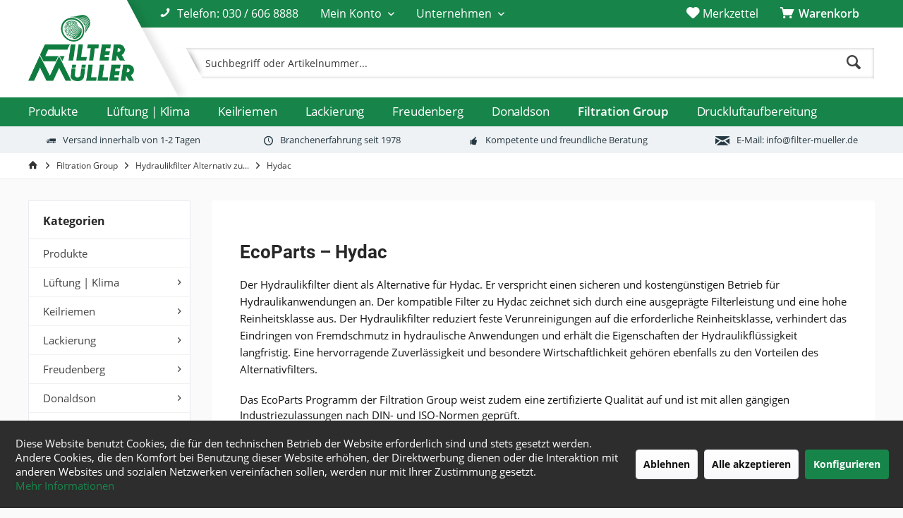

--- FILE ---
content_type: text/html; charset=UTF-8
request_url: https://www.filter-mueller.de/cat/index/sCategory/802
body_size: 29843
content:
<!DOCTYPE html> <html class="no-js" lang="de" itemscope="itemscope" itemtype="https://schema.org/WebPage"> <head> <meta charset="utf-8"><script>window.dataLayer = window.dataLayer || [];</script><script>window.dataLayer.push({"ecommerce":{"currencyCode":"EUR","impressions":[{"name":"Hydraulikfilter H 0015 DN 2 010","id":"64170590258","price":"41.23","brand":"Divers","category":"Hydac","list":"Category","position":"1"},{"name":"Hydraulikfilter H 0030 DH 2 003","id":"64177888480","price":"50.92","brand":"Divers","category":"Hydac","list":"Category","position":"2"},{"name":"Hydraulikfilter H 0030 DH 2 006","id":"64177888498","price":"47.98","brand":"Divers","category":"Hydac","list":"Category","position":"3"},{"name":"Hydraulikfilter H 0030 DH 2 010","id":"64177888506","price":"42.94","brand":"Divers","category":"Hydac","list":"Category","position":"4"},{"name":"Hydraulikfilter H 0030 DH 2 010 FKM","id":"64170369972","price":"57.38","brand":"Divers","category":"Hydac","list":"Category","position":"5"},{"name":"Hydraulikfilter H 0030 DN 2 003","id":"64177888449","price":"33.06","brand":"Divers","category":"Hydac","list":"Category","position":"6"},{"name":"Hydraulikfilter H 0030 DN 2 010","id":"64177888464","price":"28.98","brand":"Divers","category":"Hydac","list":"Category","position":"7"},{"name":"Hydraulikfilter H 0030 DN 2 020","id":"64177888472","price":"27.17","brand":"Divers","category":"Hydac","list":"Category","position":"8"},{"name":"Hydraulikfilter H 0030 DN 3 050","id":"64170371064","price":"42.56","brand":"Divers","category":"Hydac","list":"Category","position":"9"},{"name":"Hydraulikfilter H 0030 DN 3 100","id":"64170328771","price":"56.72","brand":"Divers","category":"Hydac","list":"Category","position":"10"},{"name":"Hydraulikfilter H 0030 RN 2 020 V3,0","id":"64177893530","price":"31.35","brand":"Divers","category":"Hydac","list":"Category","position":"11"},{"name":"Hydraulikfilter H 0030 RN 3 025 V3,0","id":"64172460107","price":"65.74","brand":"Divers","category":"Hydac","list":"Category","position":"12"}]},"google_tag_params":{"ecomm_pagetype":"category","ecomm_prodid":["64170590258","64177888480","64177888498","64177888506","64170369972","64177888449","64177888464","64177888472","64170371064","64170328771","64177893530","64172460107"],"ecomm_category":"Hydac"}});</script><!-- WbmTagManager -->
<script>
var googleTagManagerFunction = function(w,d,s,l,i) {
    w[l]=w[l]||[];
    w[l].push({'gtm.start':new Date().getTime(),event:'gtm.js'});
    var f=d.getElementsByTagName(s)[0],j=d.createElement(s),dl=l!='dataLayer'?'&l='+l:'';
    j.async=true;
    j.src='https://www.googletagmanager.com/gtm.js?id='+i+dl+'';
    f.parentNode.insertBefore(j,f);
};

setTimeout(() => {
    googleTagManagerFunction(window,document,'script','dataLayer','GTM-PSHKNSV');
}, 3000);
</script>
<!-- End WbmTagManager --> <meta name="author" content="" /> <meta name="robots" content="index,archive,follow" /> <meta name="revisit-after" content="15 days" /> <meta name="keywords" content="" /> <meta name="description" content="EcoParts – Hydac Der Hydraulikfilter dient als Alternative für Hydac. Er verspricht einen sicheren und kostengünstigen Betrieb für Hydraulikanwendung…" /> <meta property="og:type" content="product.group" /> <meta property="og:site_name" content="Filter-Müller - Ihr Partner für Filter &amp; Filterzubehör aus Berlin" /> <meta property="og:title" content="Hydac" /> <meta property="og:description" content=" EcoParts – Hydac Der Hydraulikfilter dient als Alternative für Hydac. Er verspricht einen sicheren und kostengünstigen Betrieb für…" /> <meta name="twitter:card" content="product" /> <meta name="twitter:site" content="Filter-Müller - Ihr Partner für Filter &amp; Filterzubehör aus Berlin" /> <meta name="twitter:title" content="Hydac" /> <meta name="twitter:description" content=" EcoParts – Hydac Der Hydraulikfilter dient als Alternative für Hydac. Er verspricht einen sicheren und kostengünstigen Betrieb für…" /> <meta property="og:image" content="https://www.filter-mueller.de/media/image/6f/a3/ae/logo-trans-250.png" /> <meta name="twitter:image" content="https://www.filter-mueller.de/media/image/6f/a3/ae/logo-trans-250.png" /> <meta itemprop="copyrightHolder" content="Filter-Müller - Ihr Partner für Filter &amp; Filterzubehör aus Berlin" /> <meta itemprop="copyrightYear" content="2014" /> <meta itemprop="isFamilyFriendly" content="True" /> <meta itemprop="image" content="https://www.filter-mueller.de/media/image/6f/a3/ae/logo-trans-250.png" /> <meta name="viewport" content="width=device-width, initial-scale=1.0"> <meta name="mobile-web-app-capable" content="yes"> <meta name="apple-mobile-web-app-title" content="Filter-Müller - Ihr Partner für Filter &amp; Filterzubehör aus Berlin"> <meta name="apple-mobile-web-app-capable" content="yes"> <meta name="apple-mobile-web-app-status-bar-style" content="default"> <link rel="apple-touch-icon-precomposed" href="https://www.filter-mueller.de/media/image/7f/50/01/Filter-Symbol.png"> <link rel="shortcut icon" href="https://www.filter-mueller.de/media/image/e6/8a/04/favico.png"> <meta name="msapplication-navbutton-color" content="#414141" /> <meta name="application-name" content="Filter-Müller - Ihr Partner für Filter &amp; Filterzubehör aus Berlin" /> <meta name="msapplication-starturl" content="https://www.filter-mueller.de/" /> <meta name="msapplication-window" content="width=1024;height=768" /> <meta name="msapplication-TileImage" content="/custom/plugins/TcinnModernTheme/Resources/Themes/Frontend/ModernTheme/frontend/_public/src/img/_modern/favicon.png"> <meta name="msapplication-TileColor" content="#414141"> <meta name="theme-color" content="#414141" /> <link rel="canonical" href="https://www.filter-mueller.de/filtration-group/hydraulikfilter-alternativ-zu.../hydac/"/> <title itemprop="name">Hydac | Hydraulikfilter Alternativ zu... | Filtration Group | Filter-Müller - Ihr Partner für Filter &amp; Filterzubehör aus Berlin</title> <link href="/web/cache/1760515049_d22bb13ebf350bf1b3c5b08c399b3fda.css" media="all" rel="stylesheet" type="text/css" /> <style type="text/css"> #header--searchform.typ1 { display: block !important; } .listing--wrapper.cleanlisting .product--box .box--content { padding-top: 0px; } @media screen and (min-width: 48em) .off-canvas .sidebar--navigation .navigation--link { font-size:15px; } .navigation--entry.entry--search { display: none !important; } .logo.hover-typ-1 { display: none !important; } .navigation-main.hide-kategorie-button.hover-typ-1.font-family-primary { float: center !important; width: 100% !important; padding-left: 0px !important; } .product--properties.panel.has--border { display: none !important; } .btn.is--primary.is--icon-right { background-color: #1c9e58 !important; } .is--primary { background-image: linear-gradient(to bottom, #17854a 0%, #17854a 100%); } .listing--wrapper.cleanlisting.scale-image { clear: none !important; } span.badge.notes--quantity { top: 7px !important; } p.privacy-information { display: none !important; } .button-slanted-content { font-size: 24px !important; padding-right: 165px !important; padding-left: 165px !important; -ms-transform: skewX(-28deg) !important; -webkit-transform: skewX(-28deg) !important; transform: skewX(-28deg) !important; display: inline-block; } .alm--btn .icon--arrow-right { display: none !important; } .btn, .is--rounded, textarea, input, .js--fancy-select, .filter-panel--flyout, .filter-panel { border-radius: 4px !important; background-clip: none !important; } a.alm--btn:hover { transition: 0.2s !important; background-color: #14713f !important; } .headtyp-1 .topbar .cart--link .badge { top: 7px !important; } .headtyp-1 .header-main .entry--notepad .badge, .headtyp-1 .header-main .entry--wishlist .badge { background: #2ecc71 !important; color: #fff !important; border: 1px solid #2ecc71 !important; } .off-canvas .close--off-canvas { background-image: linear-gradient(to bottom, #17854a 0%, #17854a 100%) !important; } .headtyp-1 .headbar .headbar-container .topmenu .navigation-main .navigation--list { font-weight: 600; } ------------------------------------------------------------------------- .wrap { max-width: 400px; margin: 1em auto; } /*--------Accordion 1 Blau -------*/ .accordion .panel { margin: 0 auto; height: 0; overflow:hidden; background-color: white; line-height: 1.4; padding: 0 20px; box-sizing: border-box; transition: all 0.5s; } .accordion input:checked~.panel { height: auto; color: #333; padding: 20px; transition: all 0.5s; } .accordion label { margin-top: -1px; cursor: pointer; background-color: #fff; /* Filter Grün */ display: block; padding: 15px; width: 100%; color: #17854a; font-weight: 400; box-sizing: border-box; z-index: 100; } .accordion input{ display: none; } .accordion input:checked+label { background-color: #fff; /* Dunkelmüller */ } .accordion input:checked+label:before { transition: 0.5s; } .teaser--text-long { padding-bottom: 40px !important; } .acc input[name="ac"] { display:none } .banner-image--secondary { background-position: 14% !important; height: 470px !important; } .product-slider--arrow.is--vertical.arrow--next { border-right: none !important; } .product-slider--arrow.is--vertical.arrow--prev { border-left: none !important; } .panel--title.is--underline { border-bottom: none !important; } .emotion--row.row--4 { background-color: #f5f5f8; } .emotion--row.row--5 { background-color: #f5f5f8; } .emotion--element { padding-bottom: 0px !important; } .reference-slider { padding-top: 60px !important; padding-bottom: 60px !important; } .divider-grau { background-color: #f5f5f8; } @media only screen and (max-width: 1258px) { .banner--inner { -webkit-transform: none !important; } } .padding-text { padding-bottom: 35px !important; } @media only screen and (min-width: 1024px) and (max-width: 1260px) { .parallax-banner .banner--inner { top: 6% !important; } } .filterkachel:hover { border-style: solid; border: 5px solid #ffff; } .cc-color-override-1998323389 .cc-btn { color: #ffff !important; background-color: #17854a !important; } .emotion--container .emotion--element > div { background: none !important; } .whitedivider { background-color: #ffffff; } .filterkachel2:hover { border-style: solid; border: 5px solid #fafafa; } .column-styling { float: left; width: 50%; padding: 10px; } .row:after { content: ""; display: table; clear: both; } .navigation-main.hover-typ-2 .navigation--list .navigation--entry.is--hovered::after, .navigation-main.hover-typ-2 .navigation--list .navigation--entry.is--hovered .navigation--link::after, .navigation-main.hover-typ-2 .navigation--link:hover::after { right: -10px; } .navigation-main.hover-typ-2 .navigation--list .navigation--entry.is--hovered::before, .navigation-main.hover-typ-2 .navigation--list .navigation--entry.is--hovered .navigation--link::before, .navigation-main.hover-typ-2 .navigation--link:hover::before, .navigation-main.hover-typ-2 .navigation--list .navigation--entry.is--hovered::after, .navigation-main.hover-typ-2 .navigation--list .navigation--entry.is--hovered .navigation--link::after, .navigation-main.hover-typ-2 .navigation--link:hover::after { width: 18px; } .navigation-main.hover-typ-2 .navigation--list .navigation--entry.is--hovered::before, .navigation-main.hover-typ-2 .navigation--list .navigation--entry.is--hovered .navigation--link::before { left: -8px; } .main-search--results.column-2 .results--list { column-count: 1 !important; } @media only screen and (min-width: 320px) and (max-width: 768px) { .tabellemobile p { font-size: 0.575rem; } } .swiper-wrapper { z-index: 0 !important; } .btn.is--secondary.is--icon-left { background-image: linear-gradient(to bottom, #17854a 0%, #17854a 100%); } .emotion--container { background: #fff; } .headtyp-1 .header-main .top-bar--navigation .entry--cart { background: none; } .btn.is--secondary.left { background-image: linear-gradient(to bottom, #17854a 0%, #17854a 100%) !important; } .product--delivery .delivery--text-not-available { color: #efc109; } .column-styling-produkte { float: left; width: 33%; padding: 10px; } .row:after { content: ""; display: table; clear: both; } @media only screen and (min-width: 768px) and (max-width: 1024px) { .column-styling-produkte { width: 50% } } @media only screen and (min-width: 320px) and (max-width: 425px) { .column-styling-produkte { width: 100% } } .cookie-permission--content.cookie-permission--extra-button { color: #fff; } .page-wrap--cookie-permission { border-top: none; background: #2d2d2d !important; } .page-wrap--cookie-permission a { color: #17854a; } .navigation--smartphone .entry--close-off-canvas, #cookie-consent .cookie-consent--header { background-image: linear-gradient(to bottom, #17854a 0%, #17854a 100%); } @media only screen and (min-width: 1024px) and (max-width: 1260px) { .emotion--row.row--8 { background-color: #fff; } } a.btn.is--primary.teaser--btn-print { display: none !important; } @media only screen and (min-width: 1px) and (max-width: 768px) { .referenz { width: 100% !important; } } .sidebar-main .entry--close-off-canvas { background: #17854a !important; } @media only screen and (min-width: 1px) and (max-width: 768px) { .categories--headline.navigation--headline { background: #17854a !important; } .navigation--headline, .offcanvas--overlay .overlay--category { background: #17854a !important; } } @media only screen and (min-width: 768px) and (max-width: 2000px) { .shop-sites--container .sidebar--navigation .navigation--entry { margin: 0px 10px 0px 10px; border-bottom: 1px solid #eaeaf0 !important; padding-top: 5px; padding-bottom: 5px; } } @media only screen and (min-width: 768px) { .navigation--headline { margin: 1.25rem .625rem 0rem .625rem; } } </style> <script type="text/javascript" src="/themes/Frontend/Tcinn_filter_mueller/frontend/_public/src/js/custom.js"></script> <link rel="preload" as="font" crossorigin="crossorigin" type="font/woff2" href="/themes/Frontend/Responsive/frontend/_public/src/fonts/shopware.woff2?"> <link rel="preload" as="font" crossorigin="crossorigin" type="font/woff2" href="/themes/Frontend/Responsive/frontend/_public/vendors/fonts/open-sans-fontface/Regular/OpenSans-Regular.woff2?0ab23fa375fcd63a11f7bc8a98ac85e1"> <link rel="preload" as="font" crossorigin="crossorigin" type="font/woff2" href="/themes/Frontend/Responsive/frontend/_public/vendors/fonts/open-sans-fontface/Bold/OpenSans-Bold.woff2?b3f440f31102088054fe41f073439b8e"> <script>
window.basketData = {
hasData: false,
data:[]
};
</script> <script>
var gaProperty = 'UA-3566021-1';
// Disable tracking if the opt-out cookie exists.
var disableStr = 'ga-disable-' + gaProperty;
if (document.cookie.indexOf(disableStr + '=true') > -1) {
window[disableStr] = true;
}
// Opt-out function
function gaOptout() {
document.cookie = disableStr + '=true; expires=Thu, 31 Dec 2199 23:59:59 UTC; path=/';
window[disableStr] = true;
}
</script> <div data-googleAnalytics="true" data-googleConversionID="" data-googleConversionLabel="" data-googleConversionLanguage="" data-googleTrackingID="UA-3566021-1" data-googleAnonymizeIp="1" data-googleOptOutCookie="1" data-googleTrackingLibrary="ua" data-realAmount="" data-showCookieNote="1" data-cookieNoteMode="1" > </div> </head> <body class="is--ctl-listing is--act-index tcinntheme themeware-modern layout-fullwidth-boxed gwfont1 gwfont2 headtyp-1 header-1 no-sticky" ><!-- WbmTagManager (noscript) -->
<noscript><iframe src="https://www.googletagmanager.com/ns.html?id=GTM-PSHKNSV"
            height="0" width="0" style="display:none;visibility:hidden"></iframe></noscript>
<!-- End WbmTagManager (noscript) --> <div class="page-wrap"> <noscript class="noscript-main"> <div class="alert is--warning"> <div class="alert--icon"> <i class="icon--element icon--warning"></i> </div> <div class="alert--content"> Um Filter-M&#xFC;ller&#x20;&#x20;-&#x20;&#x20;Ihr&#x20;Partner&#x20;f&#xFC;r&#x20;Filter&#x20;&amp;&#x20;Filterzubeh&#xF6;r&#x20;aus&#x20;Berlin in vollem Umfang nutzen zu k&ouml;nnen, empfehlen wir Ihnen Javascript in Ihrem Browser zu aktiveren. </div> </div> </noscript> <header class="header-main mobil-usp"> <div class="topbar top-bar"> <div class="logo--mobile" role="banner"> <a class="logo--link" href="https://www.filter-mueller.de/" title="Filter-Müller - Ihr Partner für Filter &amp; Filterzubehör aus Berlin - zur Startseite wechseln"> <picture> <source srcset="https://www.filter-mueller.de/media/image/6f/a3/ae/logo-trans-250.png" media="(min-width: 78.75em)"> <source srcset="https://www.filter-mueller.de/media/image/6f/a3/ae/logo-trans-250.png" media="(min-width: 64em)"> <source srcset="https://www.filter-mueller.de/media/image/6f/a3/ae/logo-trans-250.png" media="(min-width: 48em)"> <img srcset="https://www.filter-mueller.de/media/image/64/0d/da/logo-trans-weiss-250.png" alt="Filter-Müller - Ihr Partner für Filter &amp; Filterzubehör aus Berlin - zur Startseite wechseln" title="Filter-Müller - Ihr Partner für Filter &amp; Filterzubehör aus Berlin - zur Startseite wechseln"/> </picture> </a> </div> <div class="top-bar--navigation" role="menubar"> <div class="navigation--entry entry--phone"> <i class="icon--phone"></i> <span>Telefon: <a href="tel:0306068888">030 / 606 8888</a></span> </div> <div class="navigation--entry entry--menu-left" role="menuitem"> <a class="entry--link entry--trigger is--icon-left" href="#offcanvas--left" data-offcanvas="true" data-offCanvasSelector=".sidebar-main"> <i class="icon--menu"></i> <span class="menu--name">Menü</span> </a> </div>    <div class="navigation--entry entry--cart" role="menuitem"> <a class="is--icon-left cart--link titletooltip" href="https://www.filter-mueller.de/checkout/cart" title="Warenkorb"> <i class="icon--basket"></i> <span class="cart--display"> Warenkorb </span> <span class="badge is--minimal cart--quantity is--hidden">0</span> </a> <div class="ajax-loader">&nbsp;</div> </div> <div class="navigation--entry entry--notepad" role="menuitem"> <a href="https://www.filter-mueller.de/note" title="Merkzettel"> <i class="icon--heart"></i> <span class="notepad--name"> Merkzettel </span> </a> </div> <div id="useraccountmenu-login" title="Kundenkonto" class="navigation--entry account-dropdown has--drop-down" role="menuitem" data-offcanvas="true" data-offcanvasselector=".account-dropdown-container"> <span class="account--display"> <i class="icon--account"></i> <span class="name--account">Mein Konto</span> </span> <div class="account-dropdown-container"> <div class="entry--close-off-canvas"> <a href="#close-account-menu" class="account--close-off-canvas" title="Menü schließen"> Menü schließen <i class="icon--arrow-right"></i> </a> </div> <form name="sLogin" method="post" action="https://www.filter-mueller.de/account/login"> <p> <label for="email">Ihre E-Mail-Adresse:</label> <input name="email" type="email" autocomplete="email" tabindex="1" value="" id="email" class="text " /> </p> <p class="none"> <label for="password">Ihr Passwort:</label> <input name="password" type="password" autocomplete="current-password" tabindex="2" id="password" class="text " /> </p> <p class="password"> <a href="https://www.filter-mueller.de/account/password" title=""> Passwort vergessen? </a> </p> <div class="action"> <button class="btn is--primary is--icon-right" type="submit" name="Submit"> Anmelden <i class="icon--arrow-right"></i> </button> </div> </form> <div class="registrieren-container">oder <a href="https://www.filter-mueller.de/account" title="Mein Konto" class="service--link">registrieren</a></div> <div class="infotext-container">Nach der Anmeldung, können Sie hier auf Ihren Kundenbereich zugreifen.</div> </div> </div>  <div class="navigation--entry entry--service entry--company has--drop-down" role="menuitem" aria-haspopup="true" data-drop-down-menu="true"> <span class="service--display company--display">Unternehmen</span>  <ul class="service--list is--rounded" role="menu"> <li class="service--entry" role="menuitem"> <a class="service--link" href="/blog/index/sCategory/816/" title="Aktuelles" target="_self"> Aktuelles </a> </li> <li class="service--entry" role="menuitem"> <a class="service--link" href="/unternehmen/haendler-wiederverkaeufer/" title="Händler &amp; Wiederverkäufer" target="_self"> Händler & Wiederverkäufer </a> </li> <li class="service--entry" role="menuitem"> <a class="service--link" href="https://www.filter-mueller.de/hinweisgeberschutzgesetz" title="Hinweisgeberschutzgesetz" > Hinweisgeberschutzgesetz </a> </li> <li class="service--entry" role="menuitem"> <a class="service--link" href="/unternehmen/karriere/" title="Karriere" target="_self"> Karriere </a> </li> <li class="service--entry" role="menuitem"> <a class="service--link" href="https://www.filter-mueller.de/kontaktformular" title="Kontakt" target="_self"> Kontakt </a> </li> <li class="service--entry" role="menuitem"> <a class="service--link" href="/unternehmen/partner/" title="Partner" target="_self"> Partner </a> </li> <li class="service--entry" role="menuitem"> <a class="service--link" href="/impressum" title="Rechtliches" target="_self"> Rechtliches </a> </li> <li class="service--entry" role="menuitem"> <a class="service--link" href="/unternehmen/referenzen/" title="Referenzen" target="_self"> Referenzen </a> </li> <li class="service--entry" role="menuitem"> <a class="service--link" href="/unternehmen/" title="Über uns" target="_self"> Über uns </a> </li> </ul>  </div> <div class="navigation--entry entry--search" role="menuitem"> <span class="entry--link entry--trigger titletooltip" title="Suchen"> <i class="icon--search"></i> <span class="search--display">Suchen</span> </span> </div> </div> </div> <div class="headbar"> <div class="headbar-container"> <div class="headbar-inner"> <div class="logo hover-typ-1" role="banner"> <a class="logo--link" href="https://www.filter-mueller.de/" title="Filter-Müller - Ihr Partner für Filter &amp; Filterzubehör aus Berlin - zur Startseite wechseln"> <picture> <source srcset="https://www.filter-mueller.de/media/image/6f/a3/ae/logo-trans-250.png" media="(min-width: 78.75em)"> <source srcset="https://www.filter-mueller.de/media/image/6f/a3/ae/logo-trans-250.png" media="(min-width: 64em)"> <source srcset="https://www.filter-mueller.de/media/image/6f/a3/ae/logo-trans-250.png" media="(min-width: 48em)"> <img srcset="https://www.filter-mueller.de/media/image/64/0d/da/logo-trans-weiss-250.png" alt="Filter-Müller - Ihr Partner für Filter &amp; Filterzubehör aus Berlin - zur Startseite wechseln" /> </picture> </a> </div> <div id="header--searchform" class="typ1" data-search="true" aria-haspopup="true"> <form action="/search" method="get" class="main-search--form"> <input type="search" name="sSearch" class="main-search--field" autocomplete="off" autocapitalize="off" placeholder="Suchbegriff oder Artikelnummer..." maxlength="100" /> <button type="submit" class="main-search--button"> <i class="icon--search"></i> <span class="main-search--text"></span> </button> <div class="form--ajax-loader">&nbsp;</div> <div class="main-search--results column-2"></div> </form> </div> </div> </div> </div> <div class="topmenu"> <nav class="navigation-main hide-kategorie-button hover-typ-2 font-family-primary" data-tc-menu-headline="false" data-tc-menu-text="false"> <div data-menu-scroller="true" data-listSelector=".navigation--list.container" data-viewPortSelector=".navigation--list-wrapper" data-stickyMenu="true" data-stickyMenuTablet="0" data-stickyMenuPhone="0" data-stickyMenuPosition="400" data-stickyMenuDuration="" > <div class="navigation--list-wrapper"> <ul class="navigation--list container" role="menubar" itemscope="itemscope" itemtype="https://schema.org/SiteNavigationElement"> <li class="navigation--entry" role="menuitem"><a class="navigation--link" href="https://www.filter-mueller.de/produkte/" title="Produkte" aria-label="Produkte" itemprop="url"><span itemprop="name">Produkte</span></a></li><li class="navigation--entry" role="menuitem"><a class="navigation--link" href="https://www.filter-mueller.de/lueftung-klima/" title="Lüftung | Klima" aria-label="Lüftung | Klima" itemprop="url"><span itemprop="name">Lüftung | Klima</span></a></li><li class="navigation--entry" role="menuitem"><a class="navigation--link" href="https://www.filter-mueller.de/keilriemen/" title="Keilriemen" aria-label="Keilriemen" itemprop="url"><span itemprop="name">Keilriemen</span></a></li><li class="navigation--entry" role="menuitem"><a class="navigation--link" href="https://www.filter-mueller.de/lackierung/" title="Lackierung" aria-label="Lackierung" itemprop="url"><span itemprop="name">Lackierung</span></a></li><li class="navigation--entry" role="menuitem"><a class="navigation--link" href="https://www.filter-mueller.de/freudenberg/" title="Freudenberg" aria-label="Freudenberg" itemprop="url"><span itemprop="name">Freudenberg</span></a></li><li class="navigation--entry" role="menuitem"><a class="navigation--link" href="https://www.filter-mueller.de/cat/index/sCategory/760" title="Donaldson" aria-label="Donaldson" itemprop="url"><span itemprop="name">Donaldson</span></a></li><li class="navigation--entry is--active" role="menuitem"><a class="navigation--link is--active" href="https://www.filter-mueller.de/cat/index/sCategory/624" title="Filtration Group" aria-label="Filtration Group" itemprop="url"><span itemprop="name">Filtration Group</span></a></li><li class="navigation--entry" role="menuitem"><a class="navigation--link" href="https://www.filter-mueller.de/druckluftaufbereitung/" title="Druckluftaufbereitung" aria-label="Druckluftaufbereitung" itemprop="url"><span itemprop="name">Druckluftaufbereitung</span></a></li> </ul> </div> <div class="advanced-menu" data-advanced-menu="true" data-hoverDelay="250"> <div class="menu--container"> <div class="button-container"> <a href="https://www.filter-mueller.de/produkte/" class="button--category" aria-label="Zur Kategorie Produkte" title="Zur Kategorie Produkte"> <i class="icon--arrow-right"></i> Zur Kategorie Produkte </a> <span class="button--close"> <i class="icon--cross"></i> </span> </div> </div> <div class="menu--container"> <div class="button-container"> <a href="https://www.filter-mueller.de/lueftung-klima/" class="button--category" aria-label="Zur Kategorie Lüftung | Klima" title="Zur Kategorie Lüftung | Klima"> <i class="icon--arrow-right"></i> Zur Kategorie Lüftung | Klima </a> <span class="button--close"> <i class="icon--cross"></i> </span> </div> <div class="content--wrapper has--content"> <ul class="menu--list menu--level-0 columns--4" style="width: 100%;"> <li class="menu--list-item item--level-0" style="width: 100%"> <a href="https://www.filter-mueller.de/lueftung-klima/aktivkohlepatronen/" class="menu--list-item-link" aria-label="Aktivkohlepatronen" title="Aktivkohlepatronen">Aktivkohlepatronen</a> </li> <li class="menu--list-item item--level-0" style="width: 100%"> <a href="https://www.filter-mueller.de/lueftung-klima/aufnahmerahmen/" class="menu--list-item-link" aria-label="Aufnahmerahmen" title="Aufnahmerahmen">Aufnahmerahmen</a> <ul class="menu--list menu--level-1 columns--4"> <li class="menu--list-item item--level-1"> <a href="https://www.filter-mueller.de/lueftung-klima/aufnahmerahmen/aufnahmerahmen-fuer-aktivkohlepatronen/" class="menu--list-item-link" aria-label="Aufnahmerahmen für Aktivkohlepatronen" title="Aufnahmerahmen für Aktivkohlepatronen">Aufnahmerahmen für Aktivkohlepatronen</a> </li> <li class="menu--list-item item--level-1"> <a href="https://www.filter-mueller.de/lueftung-klima/aufnahmerahmen/aufnahmerahmen-fuer-taschenfilter/" class="menu--list-item-link" aria-label="Aufnahmerahmen für Taschenfilter" title="Aufnahmerahmen für Taschenfilter">Aufnahmerahmen für Taschenfilter</a> </li> </ul> </li> <li class="menu--list-item item--level-0" style="width: 100%"> <a href="https://www.filter-mueller.de/lueftung-klima/compa-pleat-filter/" class="menu--list-item-link" aria-label="Compa-Pleat-Filter" title="Compa-Pleat-Filter">Compa-Pleat-Filter</a> </li> <li class="menu--list-item item--level-0" style="width: 100%"> <a href="https://www.filter-mueller.de/lueftung-klima/dust-stop-gelb/" class="menu--list-item-link" aria-label="Dust-Stop-Gelb" title="Dust-Stop-Gelb">Dust-Stop-Gelb</a> </li> <li class="menu--list-item item--level-0" style="width: 100%"> <a href="https://www.filter-mueller.de/lueftung-klima/drahtgestrickfilter/" class="menu--list-item-link" aria-label="Drahtgestrickfilter" title="Drahtgestrickfilter">Drahtgestrickfilter</a> </li> <li class="menu--list-item item--level-0" style="width: 100%"> <a href="https://www.filter-mueller.de/lueftung-klima/gummihaarfilter/" class="menu--list-item-link" aria-label="Gummihaarfilter" title="Gummihaarfilter">Gummihaarfilter</a> <ul class="menu--list menu--level-1 columns--4"> <li class="menu--list-item item--level-1"> <a href="https://www.filter-mueller.de/lueftung-klima/gummihaarfilter/gummihaar-filtermatten/" class="menu--list-item-link" aria-label="Gummihaar Filtermatten" title="Gummihaar Filtermatten">Gummihaar Filtermatten</a> </li> <li class="menu--list-item item--level-1"> <a href="https://www.filter-mueller.de/lueftung-klima/gummihaarfilter/gummihaar-rundfilter/" class="menu--list-item-link" aria-label="Gummihaar Rundfilter" title="Gummihaar Rundfilter">Gummihaar Rundfilter</a> </li> </ul> </li> <li class="menu--list-item item--level-0" style="width: 100%"> <a href="https://www.filter-mueller.de/lueftung-klima/handschuhboxfilter/" class="menu--list-item-link" aria-label="Handschuhboxfilter" title="Handschuhboxfilter">Handschuhboxfilter</a> </li> <li class="menu--list-item item--level-0" style="width: 100%"> <a href="https://www.filter-mueller.de/lueftung-klima/haubenfilter/" class="menu--list-item-link" aria-label="Haubenfilter" title="Haubenfilter">Haubenfilter</a> </li> <li class="menu--list-item item--level-0" style="width: 100%"> <a href="https://www.filter-mueller.de/lueftung-klima/hochtemperaturfilter/" class="menu--list-item-link" aria-label="Hochtemperaturfilter" title="Hochtemperaturfilter">Hochtemperaturfilter</a> <ul class="menu--list menu--level-1 columns--4"> <li class="menu--list-item item--level-1"> <a href="https://www.filter-mueller.de/lueftung-klima/hochtemperaturfilter/hochtemperaturfilter-mit-aluspacer/" class="menu--list-item-link" aria-label="Hochtemperaturfilter mit Aluspacer" title="Hochtemperaturfilter mit Aluspacer">Hochtemperaturfilter mit Aluspacer</a> </li> <li class="menu--list-item item--level-1"> <a href="https://www.filter-mueller.de/lueftung-klima/hochtemperaturfilter/hochtemperatur-kompaktfilter/" class="menu--list-item-link" aria-label="Hochtemperatur Kompaktfilter " title="Hochtemperatur Kompaktfilter ">Hochtemperatur Kompaktfilter </a> </li> <li class="menu--list-item item--level-1"> <a href="https://www.filter-mueller.de/lueftung-klima/hochtemperaturfilter/hochtemperatur-compa-pleat-filter/" class="menu--list-item-link" aria-label="Hochtemperatur Compa-Pleat-Filter" title="Hochtemperatur Compa-Pleat-Filter">Hochtemperatur Compa-Pleat-Filter</a> </li> <li class="menu--list-item item--level-1"> <a href="https://www.filter-mueller.de/lueftung-klima/hochtemperaturfilter/hochtemperatur-v-modul-filter/" class="menu--list-item-link" aria-label="Hochtemperatur V-Modul-Filter" title="Hochtemperatur V-Modul-Filter">Hochtemperatur V-Modul-Filter</a> </li> <li class="menu--list-item item--level-1"> <a href="https://www.filter-mueller.de/lueftung-klima/hochtemperaturfilter/hochtemperatur-z-line-filter/" class="menu--list-item-link" aria-label="Hochtemperatur Z-Line-Filter" title="Hochtemperatur Z-Line-Filter">Hochtemperatur Z-Line-Filter</a> </li> </ul> </li> <li class="menu--list-item item--level-0" style="width: 100%"> <a href="https://www.filter-mueller.de/lueftung-klima/fan-coil-filter/" class="menu--list-item-link" aria-label="Fan Coil Filter" title="Fan Coil Filter">Fan Coil Filter</a> </li> <li class="menu--list-item item--level-0" style="width: 100%"> <a href="https://www.filter-mueller.de/lueftung-klima/filtermatten/" class="menu--list-item-link" aria-label="Filtermatten" title="Filtermatten">Filtermatten</a> <ul class="menu--list menu--level-1 columns--4"> <li class="menu--list-item item--level-1"> <a href="https://www.filter-mueller.de/lueftung-klima/filtermatten/filtermatten-rollen/" class="menu--list-item-link" aria-label="Filtermatten Rollen" title="Filtermatten Rollen">Filtermatten Rollen</a> </li> <li class="menu--list-item item--level-1"> <a href="https://www.filter-mueller.de/lueftung-klima/filtermatten/filtermatten-zuschnitte/" class="menu--list-item-link" aria-label="Filtermatten Zuschnitte" title="Filtermatten Zuschnitte">Filtermatten Zuschnitte</a> </li> </ul> </li> <li class="menu--list-item item--level-0" style="width: 100%"> <a href="https://www.filter-mueller.de/lueftung-klima/filterzellen/" class="menu--list-item-link" aria-label="Filterzellen" title="Filterzellen">Filterzellen</a> </li> <li class="menu--list-item item--level-0" style="width: 100%"> <a href="https://www.filter-mueller.de/lueftung-klima/flammschutzfilter/" class="menu--list-item-link" aria-label="Flammschutzfilter" title="Flammschutzfilter">Flammschutzfilter</a> <ul class="menu--list menu--level-1 columns--4"> </ul> </li> <li class="menu--list-item item--level-0" style="width: 100%"> <a href="https://www.filter-mueller.de/lueftung-klima/kompaktfilter/" class="menu--list-item-link" aria-label="Kompaktfilter" title="Kompaktfilter">Kompaktfilter</a> <ul class="menu--list menu--level-1 columns--4"> <li class="menu--list-item item--level-1"> <a href="https://www.filter-mueller.de/lueftung-klima/kompaktfilter/kompaktfilter-standard/" class="menu--list-item-link" aria-label="Kompaktfilter Standard" title="Kompaktfilter Standard">Kompaktfilter Standard</a> </li> <li class="menu--list-item item--level-1"> <a href="https://www.filter-mueller.de/lueftung-klima/kompaktfilter/kompaktfilter-biostat/" class="menu--list-item-link" aria-label="Kompaktfilter Biostat" title="Kompaktfilter Biostat">Kompaktfilter Biostat</a> </li> <li class="menu--list-item item--level-1"> <a href="https://www.filter-mueller.de/lueftung-klima/kompaktfilter/kompaktfilter-mit-aktivkohle/" class="menu--list-item-link" aria-label="Kompaktfilter mit Aktivkohle" title="Kompaktfilter mit Aktivkohle">Kompaktfilter mit Aktivkohle</a> </li> <li class="menu--list-item item--level-1"> <a href="https://www.filter-mueller.de/lueftung-klima/kompaktfilter/kompakt-schwebstofffilter/" class="menu--list-item-link" aria-label="Kompakt-Schwebstofffilter" title="Kompakt-Schwebstofffilter">Kompakt-Schwebstofffilter</a> </li> </ul> </li> <li class="menu--list-item item--level-0" style="width: 100%"> <a href="https://www.filter-mueller.de/lueftung-klima/keilfilter/" class="menu--list-item-link" aria-label="Keilfilter" title="Keilfilter">Keilfilter</a> </li> <li class="menu--list-item item--level-0" style="width: 100%"> <a href="https://www.filter-mueller.de/lueftung-klima/schwebstofffilter/" class="menu--list-item-link" aria-label="Schwebstofffilter" title="Schwebstofffilter">Schwebstofffilter</a> <ul class="menu--list menu--level-1 columns--4"> <li class="menu--list-item item--level-1"> <a href="https://www.filter-mueller.de/lueftung-klima/schwebstofffilter/standard-schwebstofffilter/" class="menu--list-item-link" aria-label="Standard Schwebstofffilter" title="Standard Schwebstofffilter">Standard Schwebstofffilter</a> </li> <li class="menu--list-item item--level-1"> <a href="https://www.filter-mueller.de/lueftung-klima/schwebstofffilter/kompakt-schwebstofffilter/" class="menu--list-item-link" aria-label="Kompakt-Schwebstofffilter" title="Kompakt-Schwebstofffilter">Kompakt-Schwebstofffilter</a> </li> <li class="menu--list-item item--level-1"> <a href="https://www.filter-mueller.de/lueftung-klima/schwebstofffilter/schwebstofffilter-v-modul/" class="menu--list-item-link" aria-label="Schwebstofffilter V-Modul " title="Schwebstofffilter V-Modul ">Schwebstofffilter V-Modul </a> </li> </ul> </li> <li class="menu--list-item item--level-0" style="width: 100%"> <a href="https://www.filter-mueller.de/lueftung-klima/taschenfilter/" class="menu--list-item-link" aria-label="Taschenfilter" title="Taschenfilter">Taschenfilter</a> <ul class="menu--list menu--level-1 columns--4"> <li class="menu--list-item item--level-1"> <a href="https://www.filter-mueller.de/lueftung-klima/taschenfilter/taschenfilter-standard/" class="menu--list-item-link" aria-label="Taschenfilter Standard" title="Taschenfilter Standard">Taschenfilter Standard</a> </li> <li class="menu--list-item item--level-1"> <a href="https://www.filter-mueller.de/lueftung-klima/taschenfilter/taschenfilter-biostat/" class="menu--list-item-link" aria-label="Taschenfilter Biostat" title="Taschenfilter Biostat">Taschenfilter Biostat</a> </li> <li class="menu--list-item item--level-1"> <a href="/freudenberg/freudenberg-taschenfilter/" class="menu--list-item-link" aria-label="Taschenfilter Freudenberg" title="Taschenfilter Freudenberg">Taschenfilter Freudenberg</a> </li> <li class="menu--list-item item--level-1"> <a href="https://www.filter-mueller.de/lueftung-klima/taschenfilter/taschenfilter-ex-protect/" class="menu--list-item-link" aria-label="Taschenfilter Ex-Protect" title="Taschenfilter Ex-Protect">Taschenfilter Ex-Protect</a> </li> <li class="menu--list-item item--level-1"> <a href="https://www.filter-mueller.de/lueftung-klima/taschenfilter/taschenfilter-glasfaser/" class="menu--list-item-link" aria-label="Taschenfilter Glasfaser" title="Taschenfilter Glasfaser">Taschenfilter Glasfaser</a> </li> </ul> </li> <li class="menu--list-item item--level-0" style="width: 100%"> <a href="https://www.filter-mueller.de/lueftung-klima/z-line-filter/" class="menu--list-item-link" aria-label="Z-Line-Filter" title="Z-Line-Filter">Z-Line-Filter</a> </li> </ul> </div> </div> <div class="menu--container"> <div class="button-container"> <a href="https://www.filter-mueller.de/keilriemen/" class="button--category" aria-label="Zur Kategorie Keilriemen" title="Zur Kategorie Keilriemen"> <i class="icon--arrow-right"></i> Zur Kategorie Keilriemen </a> <span class="button--close"> <i class="icon--cross"></i> </span> </div> <div class="content--wrapper has--content"> <ul class="menu--list menu--level-0 columns--4" style="width: 100%;"> <li class="menu--list-item item--level-0" style="width: 100%"> <a href="https://www.filter-mueller.de/keilriemen/keilriemen-gezahnt/" class="menu--list-item-link" aria-label="Keilriemen gezahnt" title="Keilriemen gezahnt">Keilriemen gezahnt</a> <ul class="menu--list menu--level-1 columns--4"> <li class="menu--list-item item--level-1"> <a href="https://www.filter-mueller.de/keilriemen/keilriemen-gezahnt/xpa/" class="menu--list-item-link" aria-label="XPA" title="XPA">XPA</a> </li> <li class="menu--list-item item--level-1"> <a href="https://www.filter-mueller.de/keilriemen/keilriemen-gezahnt/xpb/" class="menu--list-item-link" aria-label="XPB" title="XPB">XPB</a> </li> <li class="menu--list-item item--level-1"> <a href="https://www.filter-mueller.de/keilriemen/keilriemen-gezahnt/xpc/" class="menu--list-item-link" aria-label="XPC" title="XPC">XPC</a> </li> <li class="menu--list-item item--level-1"> <a href="https://www.filter-mueller.de/keilriemen/keilriemen-gezahnt/xpz/" class="menu--list-item-link" aria-label="XPZ" title="XPZ">XPZ</a> </li> </ul> </li> <li class="menu--list-item item--level-0" style="width: 100%"> <a href="https://www.filter-mueller.de/keilriemen/keilriemen-ungezahnt/" class="menu--list-item-link" aria-label="Keilriemen ungezahnt" title="Keilriemen ungezahnt">Keilriemen ungezahnt</a> <ul class="menu--list menu--level-1 columns--4"> <li class="menu--list-item item--level-1"> <a href="https://www.filter-mueller.de/keilriemen/keilriemen-ungezahnt/spa/" class="menu--list-item-link" aria-label="SPA" title="SPA">SPA</a> </li> <li class="menu--list-item item--level-1"> <a href="https://www.filter-mueller.de/keilriemen/keilriemen-ungezahnt/spb/" class="menu--list-item-link" aria-label="SPB" title="SPB">SPB</a> </li> <li class="menu--list-item item--level-1"> <a href="https://www.filter-mueller.de/keilriemen/keilriemen-ungezahnt/spc/" class="menu--list-item-link" aria-label="SPC" title="SPC">SPC</a> </li> <li class="menu--list-item item--level-1"> <a href="https://www.filter-mueller.de/keilriemen/keilriemen-ungezahnt/spz/" class="menu--list-item-link" aria-label="SPZ" title="SPZ">SPZ</a> </li> </ul> </li> </ul> </div> </div> <div class="menu--container"> <div class="button-container"> <a href="https://www.filter-mueller.de/lackierung/" class="button--category" aria-label="Zur Kategorie Lackierung" title="Zur Kategorie Lackierung"> <i class="icon--arrow-right"></i> Zur Kategorie Lackierung </a> <span class="button--close"> <i class="icon--cross"></i> </span> </div> <div class="content--wrapper has--content"> <ul class="menu--list menu--level-0 columns--4" style="width: 100%;"> <li class="menu--list-item item--level-0" style="width: 100%"> <a href="https://www.filter-mueller.de/lackierung/andreae-filter-sepa-paint/" class="menu--list-item-link" aria-label="Andreae Filter / Sepa Paint" title="Andreae Filter / Sepa Paint">Andreae Filter / Sepa Paint</a> </li> <li class="menu--list-item item--level-0" style="width: 100%"> <a href="https://www.filter-mueller.de/lackierung/columbusfilter/" class="menu--list-item-link" aria-label="Columbusfilter" title="Columbusfilter">Columbusfilter</a> </li> <li class="menu--list-item item--level-0" style="width: 100%"> <a href="https://www.filter-mueller.de/lackierung/filtermatten/" class="menu--list-item-link" aria-label="Filtermatten" title="Filtermatten">Filtermatten</a> </li> <li class="menu--list-item item--level-0" style="width: 100%"> <a href="https://www.filter-mueller.de/lackierung/hochtemperaturfilter-lackierung/" class="menu--list-item-link" aria-label="Hochtemperaturfilter Lackierung" title="Hochtemperaturfilter Lackierung">Hochtemperaturfilter Lackierung</a> <ul class="menu--list menu--level-1 columns--4"> <li class="menu--list-item item--level-1"> <a href="https://www.filter-mueller.de/lackierung/hochtemperaturfilter-lackierung/hochtemperatur-mit-aluspacer/" class="menu--list-item-link" aria-label="Hochtemperatur mit Aluspacer" title="Hochtemperatur mit Aluspacer">Hochtemperatur mit Aluspacer</a> </li> <li class="menu--list-item item--level-1"> <a href="https://www.filter-mueller.de/lackierung/hochtemperaturfilter-lackierung/hochtemperatur-compa-pleat-filter/" class="menu--list-item-link" aria-label="Hochtemperatur Compa-Pleat-Filter" title="Hochtemperatur Compa-Pleat-Filter">Hochtemperatur Compa-Pleat-Filter</a> </li> <li class="menu--list-item item--level-1"> <a href="https://www.filter-mueller.de/lackierung/hochtemperaturfilter-lackierung/hochtemperatur-kompaktfilter/" class="menu--list-item-link" aria-label="Hochtemperatur Kompaktfilter" title="Hochtemperatur Kompaktfilter">Hochtemperatur Kompaktfilter</a> </li> <li class="menu--list-item item--level-1"> <a href="https://www.filter-mueller.de/lackierung/hochtemperaturfilter-lackierung/hochtemperatur-v-modul-filter/" class="menu--list-item-link" aria-label="Hochtemperatur V-Modul-Filter" title="Hochtemperatur V-Modul-Filter">Hochtemperatur V-Modul-Filter</a> </li> <li class="menu--list-item item--level-1"> <a href="https://www.filter-mueller.de/lackierung/hochtemperaturfilter-lackierung/hochtemperatur-z-line-filter/" class="menu--list-item-link" aria-label="Hochtemperatur Z-Line-Filter" title="Hochtemperatur Z-Line-Filter">Hochtemperatur Z-Line-Filter</a> </li> </ul> </li> <li class="menu--list-item item--level-0" style="width: 100%"> <a href="https://www.filter-mueller.de/lackierung/hydro-stop-magenta/" class="menu--list-item-link" aria-label="Hydro-Stop-Magenta" title="Hydro-Stop-Magenta">Hydro-Stop-Magenta</a> </li> <li class="menu--list-item item--level-0" style="width: 100%"> <a href="https://www.filter-mueller.de/lackierung/paint-stop-gruen/" class="menu--list-item-link" aria-label="Paint-Stop-Grün" title="Paint-Stop-Grün">Paint-Stop-Grün</a> </li> <li class="menu--list-item item--level-0" style="width: 100%"> <a href="https://www.filter-mueller.de/lackierung/sata-filterpatronen/" class="menu--list-item-link" aria-label="Sata Filterpatronen" title="Sata Filterpatronen">Sata Filterpatronen</a> </li> <li class="menu--list-item item--level-0" style="width: 100%"> <a href="https://www.filter-mueller.de/lackierung/taschenfilter-lackierung/" class="menu--list-item-link" aria-label="Taschenfilter Lackierung" title="Taschenfilter Lackierung">Taschenfilter Lackierung</a> </li> <li class="menu--list-item item--level-0" style="width: 100%"> <a href="https://www.filter-mueller.de/lackierung/ucube-filterboxen/" class="menu--list-item-link" aria-label="uCube Filterboxen" title="uCube Filterboxen">uCube Filterboxen</a> </li> </ul> </div> </div> <div class="menu--container"> <div class="button-container"> <a href="https://www.filter-mueller.de/freudenberg/" class="button--category" aria-label="Zur Kategorie Freudenberg" title="Zur Kategorie Freudenberg"> <i class="icon--arrow-right"></i> Zur Kategorie Freudenberg </a> <span class="button--close"> <i class="icon--cross"></i> </span> </div> <div class="content--wrapper has--content"> <ul class="menu--list menu--level-0 columns--4" style="width: 100%;"> <li class="menu--list-item item--level-0" style="width: 100%"> <a href="https://www.filter-mueller.de/freudenberg/entstaubungsfilter/" class="menu--list-item-link" aria-label="Entstaubungsfilter" title="Entstaubungsfilter">Entstaubungsfilter</a> <ul class="menu--list menu--level-1 columns--4"> <li class="menu--list-item item--level-1"> <a href="https://www.filter-mueller.de/freudenberg/entstaubungsfilter/din/" class="menu--list-item-link" aria-label="DIN" title="DIN">DIN</a> </li> <li class="menu--list-item item--level-1"> <a href="https://www.filter-mueller.de/freudenberg/entstaubungsfilter/snap-fix/" class="menu--list-item-link" aria-label="Snap Fix" title="Snap Fix">Snap Fix</a> </li> <li class="menu--list-item item--level-1"> <a href="https://www.filter-mueller.de/freudenberg/entstaubungsfilter/twist-fix/" class="menu--list-item-link" aria-label="Twist Fix" title="Twist Fix">Twist Fix</a> </li> </ul> </li> <li class="menu--list-item item--level-0" style="width: 100%"> <a href="https://www.filter-mueller.de/freudenberg/freudenberg-viledon-filtermatten/" class="menu--list-item-link" aria-label="Freudenberg Viledon Filtermatten" title="Freudenberg Viledon Filtermatten">Freudenberg Viledon Filtermatten</a> <ul class="menu--list menu--level-1 columns--4"> <li class="menu--list-item item--level-1"> <a href="https://www.filter-mueller.de/freudenberg/freudenberg-viledon-filtermatten/freudenberg-viledon-grobstaub-filtermatten/" class="menu--list-item-link" aria-label="Freudenberg Viledon Grobstaub Filtermatten" title="Freudenberg Viledon Grobstaub Filtermatten">Freudenberg Viledon Grobstaub Filtermatten</a> </li> <li class="menu--list-item item--level-1"> <a href="https://www.filter-mueller.de/freudenberg/freudenberg-viledon-filtermatten/freudenberg-viledon-feinstaub-filtermatten/" class="menu--list-item-link" aria-label="Freudenberg Viledon Feinstaub Filtermatten" title="Freudenberg Viledon Feinstaub Filtermatten">Freudenberg Viledon Feinstaub Filtermatten</a> </li> </ul> </li> <li class="menu--list-item item--level-0" style="width: 100%"> <a href="https://www.filter-mueller.de/freudenberg/freudenberg-viledon-filterpanels/" class="menu--list-item-link" aria-label="Freudenberg Viledon Filterpanels" title="Freudenberg Viledon Filterpanels">Freudenberg Viledon Filterpanels</a> </li> <li class="menu--list-item item--level-0" style="width: 100%"> <a href="https://www.filter-mueller.de/freudenberg/freudenberg-viledon-taschenfilter/" class="menu--list-item-link" aria-label="Freudenberg Viledon Taschenfilter" title="Freudenberg Viledon Taschenfilter">Freudenberg Viledon Taschenfilter</a> <ul class="menu--list menu--level-1 columns--4"> <li class="menu--list-item item--level-1"> <a href="https://www.filter-mueller.de/freudenberg/freudenberg-viledon-taschenfilter/taschenfilter-winair-grobstaub/" class="menu--list-item-link" aria-label="Taschenfilter WinAir Grobstaub" title="Taschenfilter WinAir Grobstaub">Taschenfilter WinAir Grobstaub</a> </li> <li class="menu--list-item item--level-1"> <a href="https://www.filter-mueller.de/freudenberg/freudenberg-viledon-taschenfilter/taschenfilter-winair-feinstaub/" class="menu--list-item-link" aria-label="Taschenfilter WinAir Feinstaub" title="Taschenfilter WinAir Feinstaub">Taschenfilter WinAir Feinstaub</a> </li> <li class="menu--list-item item--level-1"> <a href="https://www.filter-mueller.de/freudenberg/freudenberg-viledon-taschenfilter/taschenfilter-compact-grobstaub/" class="menu--list-item-link" aria-label="Taschenfilter Compact Grobstaub" title="Taschenfilter Compact Grobstaub">Taschenfilter Compact Grobstaub</a> </li> <li class="menu--list-item item--level-1"> <a href="https://www.filter-mueller.de/freudenberg/freudenberg-viledon-taschenfilter/taschenfilter-compact-feinstaub/" class="menu--list-item-link" aria-label="Taschenfilter Compact Feinstaub" title="Taschenfilter Compact Feinstaub">Taschenfilter Compact Feinstaub</a> </li> </ul> </li> <li class="menu--list-item item--level-0" style="width: 100%"> <a href="https://www.filter-mueller.de/freudenberg/freudenberg-viledon-kassettenfilter/" class="menu--list-item-link" aria-label="Freudenberg Viledon Kassettenfilter" title="Freudenberg Viledon Kassettenfilter">Freudenberg Viledon Kassettenfilter</a> <ul class="menu--list menu--level-1 columns--4"> <li class="menu--list-item item--level-1"> <a href="https://www.filter-mueller.de/freudenberg/freudenberg-viledon-kassettenfilter/kassettenfilter-maxipleat/" class="menu--list-item-link" aria-label="Kassettenfilter MaxiPleat" title="Kassettenfilter MaxiPleat">Kassettenfilter MaxiPleat</a> </li> <li class="menu--list-item item--level-1"> <a href="https://www.filter-mueller.de/freudenberg/freudenberg-viledon-kassettenfilter/kassettenfilter-nanopleat/" class="menu--list-item-link" aria-label="Kassettenfilter NanoPleat" title="Kassettenfilter NanoPleat">Kassettenfilter NanoPleat</a> </li> <li class="menu--list-item item--level-1"> <a href="https://www.filter-mueller.de/freudenberg/freudenberg-viledon-kassettenfilter/kassettenfilter-mvp/" class="menu--list-item-link" aria-label="Kassettenfilter MVP" title="Kassettenfilter MVP">Kassettenfilter MVP</a> </li> <li class="menu--list-item item--level-1"> <a href="https://www.filter-mueller.de/freudenberg/freudenberg-viledon-kassettenfilter/kassettenfilter-mvp-ax/" class="menu--list-item-link" aria-label="Kassettenfilter MVP AX" title="Kassettenfilter MVP AX">Kassettenfilter MVP AX</a> </li> <li class="menu--list-item item--level-1"> <a href="https://www.filter-mueller.de/freudenberg/freudenberg-viledon-kassettenfilter/kassettenfilter-emaxx/" class="menu--list-item-link" aria-label="Kassettenfilter eMaxx" title="Kassettenfilter eMaxx">Kassettenfilter eMaxx</a> </li> <li class="menu--list-item item--level-1"> <a href="https://www.filter-mueller.de/freudenberg/freudenberg-viledon-kassettenfilter/kassettenfilter-mvpgt/" class="menu--list-item-link" aria-label="Kassettenfilter MVPGT" title="Kassettenfilter MVPGT">Kassettenfilter MVPGT</a> </li> </ul> </li> <li class="menu--list-item item--level-0" style="width: 100%"> <a href="https://www.filter-mueller.de/freudenberg/freudenberg-viledon-schwebstofffilter/" class="menu--list-item-link" aria-label="Freudenberg Viledon Schwebstofffilter" title="Freudenberg Viledon Schwebstofffilter">Freudenberg Viledon Schwebstofffilter</a> </li> </ul> </div> </div> <div class="menu--container"> <div class="button-container"> <a href="https://www.filter-mueller.de/cat/index/sCategory/760" class="button--category" aria-label="Zur Kategorie Donaldson" title="Zur Kategorie Donaldson"> <i class="icon--arrow-right"></i> Zur Kategorie Donaldson </a> <span class="button--close"> <i class="icon--cross"></i> </span> </div> <div class="content--wrapper has--content"> <ul class="menu--list menu--level-0 columns--4" style="width: 100%;"> <li class="menu--list-item item--level-0" style="width: 100%"> <a href="https://www.filter-mueller.de/donaldson/donaldson-torit/" class="menu--list-item-link" aria-label="Donaldson Torit" title="Donaldson Torit">Donaldson Torit</a> <ul class="menu--list menu--level-1 columns--4"> <li class="menu--list-item item--level-1"> <a href="https://www.filter-mueller.de/donaldson/donaldson-torit/donaldson-wso/" class="menu--list-item-link" aria-label="Donaldson WSO" title="Donaldson WSO">Donaldson WSO</a> </li> <li class="menu--list-item item--level-1"> <a href="https://www.filter-mueller.de/donaldson/donaldson-torit/dryflo/" class="menu--list-item-link" aria-label="Dryflo" title="Dryflo">Dryflo</a> </li> <li class="menu--list-item item--level-1"> <a href="https://www.filter-mueller.de/donaldson/donaldson-torit/entstaubungspatrone-rund/" class="menu--list-item-link" aria-label="Entstaubungspatrone rund" title="Entstaubungspatrone rund">Entstaubungspatrone rund</a> </li> <li class="menu--list-item item--level-1"> <a href="https://www.filter-mueller.de/donaldson/donaldson-torit/entstaubungspatrone-oval/" class="menu--list-item-link" aria-label="Entstaubungspatrone oval" title="Entstaubungspatrone oval">Entstaubungspatrone oval</a> </li> <li class="menu--list-item item--level-1"> <a href="https://www.filter-mueller.de/donaldson/donaldson-torit/entstaubungspatrone-triangel/" class="menu--list-item-link" aria-label="Entstaubungspatrone Triangel" title="Entstaubungspatrone Triangel">Entstaubungspatrone Triangel</a> </li> <li class="menu--list-item item--level-1"> <a href="https://www.filter-mueller.de/donaldson/donaldson-torit/filterbeutel/" class="menu--list-item-link" aria-label="Filterbeutel" title="Filterbeutel">Filterbeutel</a> </li> <li class="menu--list-item item--level-1"> <a href="https://www.filter-mueller.de/donaldson/donaldson-torit/uma-filtertaschen/" class="menu--list-item-link" aria-label="UMA Filtertaschen" title="UMA Filtertaschen">UMA Filtertaschen</a> </li> <li class="menu--list-item item--level-1"> <a href="https://www.filter-mueller.de/donaldson/donaldson-torit/powercore/" class="menu--list-item-link" aria-label="Powercore" title="Powercore">Powercore</a> </li> <li class="menu--list-item item--level-1"> <a href="https://www.filter-mueller.de/donaldson/donaldson-torit/silofilter/" class="menu--list-item-link" aria-label="Silofilter" title="Silofilter">Silofilter</a> </li> <li class="menu--list-item item--level-1"> <a href="https://www.filter-mueller.de/donaldson/donaldson-torit/unicell/" class="menu--list-item-link" aria-label="Unicell" title="Unicell">Unicell</a> </li> </ul> </li> <li class="menu--list-item item--level-0" style="width: 100%"> <a href="https://www.filter-mueller.de/donaldson/donaldson-ultrafilter/" class="menu--list-item-link" aria-label="Donaldson Ultrafilter" title="Donaldson Ultrafilter">Donaldson Ultrafilter</a> <ul class="menu--list menu--level-1 columns--4"> <li class="menu--list-item item--level-1"> <a href="https://www.filter-mueller.de/donaldson/donaldson-ultrafilter/90er-serie/" class="menu--list-item-link" aria-label="90er Serie" title="90er Serie">90er Serie</a> </li> <li class="menu--list-item item--level-1"> <a href="https://www.filter-mueller.de/donaldson/donaldson-ultrafilter/df-serie/" class="menu--list-item-link" aria-label="DF Serie" title="DF Serie">DF Serie</a> </li> <li class="menu--list-item item--level-1"> <a href="https://www.filter-mueller.de/donaldson/donaldson-ultrafilter/df-t-serie/" class="menu--list-item-link" aria-label="DF-T Serie" title="DF-T Serie">DF-T Serie</a> </li> </ul> </li> </ul> </div> </div> <div class="menu--container"> <div class="button-container"> <a href="https://www.filter-mueller.de/cat/index/sCategory/624" class="button--category" aria-label="Zur Kategorie Filtration Group" title="Zur Kategorie Filtration Group"> <i class="icon--arrow-right"></i> Zur Kategorie Filtration Group </a> <span class="button--close"> <i class="icon--cross"></i> </span> </div> <div class="content--wrapper has--content"> <ul class="menu--list menu--level-0 columns--4" style="width: 100%;"> <li class="menu--list-item item--level-0" style="width: 100%"> <a href="https://www.filter-mueller.de/filtration-group/automatikfilter/" class="menu--list-item-link" aria-label="Automatikfilter" title="Automatikfilter">Automatikfilter</a> <ul class="menu--list menu--level-1 columns--4"> <li class="menu--list-item item--level-1"> <a href="https://www.filter-mueller.de/filtration-group/automatikfilter/rueckspuelfilter/" class="menu--list-item-link" aria-label="Rückspülfilter" title="Rückspülfilter">Rückspülfilter</a> </li> <li class="menu--list-item item--level-1"> <a href="https://www.filter-mueller.de/filtration-group/automatikfilter/kantenspaltfilter/" class="menu--list-item-link" aria-label="Kantenspaltfilter" title="Kantenspaltfilter">Kantenspaltfilter</a> </li> </ul> </li> <li class="menu--list-item item--level-0" style="width: 100%"> <a href="https://www.filter-mueller.de/filtration-group/belueftungsfilter/" class="menu--list-item-link" aria-label="Belüftungsfilter" title="Belüftungsfilter">Belüftungsfilter</a> </li> <li class="menu--list-item item--level-0" style="width: 100%"> <a href="https://www.filter-mueller.de/filtration-group/dichtungssaetze/" class="menu--list-item-link" aria-label="Dichtungssätze" title="Dichtungssätze">Dichtungssätze</a> </li> <li class="menu--list-item item--level-0" style="width: 100%"> <a href="https://www.filter-mueller.de/filtration-group/hydraulikfilter/" class="menu--list-item-link" aria-label="Hydraulikfilter" title="Hydraulikfilter">Hydraulikfilter</a> <ul class="menu--list menu--level-1 columns--4"> <li class="menu--list-item item--level-1"> <a href="https://www.filter-mueller.de/filtration-group/hydraulikfilter/standard-cellulose/" class="menu--list-item-link" aria-label="Standard Cellulose" title="Standard Cellulose">Standard Cellulose</a> </li> <li class="menu--list-item item--level-1"> <a href="https://www.filter-mueller.de/filtration-group/hydraulikfilter/standard-glasfaser/" class="menu--list-item-link" aria-label="Standard Glasfaser" title="Standard Glasfaser">Standard Glasfaser</a> </li> <li class="menu--list-item item--level-1"> <a href="https://www.filter-mueller.de/filtration-group/hydraulikfilter/standard-drahtgewebe/" class="menu--list-item-link" aria-label="Standard Drahtgewebe" title="Standard Drahtgewebe">Standard Drahtgewebe</a> </li> <li class="menu--list-item item--level-1"> <a href="https://www.filter-mueller.de/filtration-group/hydraulikfilter/nach-din-24550-cellulose/" class="menu--list-item-link" aria-label="nach DIN 24550 Cellulose" title="nach DIN 24550 Cellulose">nach DIN 24550 Cellulose</a> </li> <li class="menu--list-item item--level-1"> <a href="https://www.filter-mueller.de/filtration-group/hydraulikfilter/nach-din-24550-glasfaser/" class="menu--list-item-link" aria-label="nach DIN 24550 Glasfaser" title="nach DIN 24550 Glasfaser">nach DIN 24550 Glasfaser</a> </li> <li class="menu--list-item item--level-1"> <a href="https://www.filter-mueller.de/filtration-group/hydraulikfilter/nach-din-24550-drahtgewebe/" class="menu--list-item-link" aria-label="nach DIN 24550 Drahtgewebe" title="nach DIN 24550 Drahtgewebe">nach DIN 24550 Drahtgewebe</a> </li> <li class="menu--list-item item--level-1"> <a href="https://www.filter-mueller.de/filtration-group/hydraulikfilter/852-cellulose/" class="menu--list-item-link" aria-label="852 Cellulose" title="852 Cellulose">852 Cellulose</a> </li> <li class="menu--list-item item--level-1"> <a href="https://www.filter-mueller.de/filtration-group/hydraulikfilter/852-glasfaser/" class="menu--list-item-link" aria-label="852 Glasfaser" title="852 Glasfaser">852 Glasfaser</a> </li> <li class="menu--list-item item--level-1"> <a href="https://www.filter-mueller.de/filtration-group/hydraulikfilter/852-drahtgewebe/" class="menu--list-item-link" aria-label="852 Drahtgewebe" title="852 Drahtgewebe">852 Drahtgewebe</a> </li> </ul> </li> <li class="menu--list-item item--level-0" style="width: 100%"> <a href="https://www.filter-mueller.de/filtration-group/hydraulik-anschraubfilter/" class="menu--list-item-link" aria-label="Hydraulik - Anschraubfilter" title="Hydraulik - Anschraubfilter">Hydraulik - Anschraubfilter</a> </li> <li class="menu--list-item item--level-0" style="width: 100%"> <a href="https://www.filter-mueller.de/filtration-group/niederdruckfilter/" class="menu--list-item-link" aria-label="Niederdruckfilter" title="Niederdruckfilter">Niederdruckfilter</a> </li> <li class="menu--list-item item--level-0" style="width: 100%"> <a href="https://www.filter-mueller.de/filtration-group/mitteldruckfilter/" class="menu--list-item-link" aria-label="Mitteldruckfilter" title="Mitteldruckfilter">Mitteldruckfilter</a> </li> <li class="menu--list-item item--level-0" style="width: 100%"> <a href="https://www.filter-mueller.de/filtration-group/hochdruckfilter/" class="menu--list-item-link" aria-label="Hochdruckfilter" title="Hochdruckfilter">Hochdruckfilter</a> </li> <li class="menu--list-item item--level-0" style="width: 100%"> <a href="https://www.filter-mueller.de/filtration-group/ruecklauffilter/" class="menu--list-item-link" aria-label="Rücklauffilter" title="Rücklauffilter">Rücklauffilter</a> </li> <li class="menu--list-item item--level-0" style="width: 100%"> <a href="https://www.filter-mueller.de/filtration-group/saugfilter/" class="menu--list-item-link" aria-label="Saugfilter" title="Saugfilter">Saugfilter</a> </li> <li class="menu--list-item item--level-0" style="width: 100%"> <a href="https://www.filter-mueller.de/filtration-group/entstaubung/" class="menu--list-item-link" aria-label="Entstaubung" title="Entstaubung">Entstaubung</a> <ul class="menu--list menu--level-1 columns--4"> <li class="menu--list-item item--level-1"> <a href="https://www.filter-mueller.de/filtration-group/entstaubung/durchmesser-115/" class="menu--list-item-link" aria-label="Durchmesser 115" title="Durchmesser 115">Durchmesser 115</a> </li> <li class="menu--list-item item--level-1"> <a href="https://www.filter-mueller.de/filtration-group/entstaubung/durchmesser-120/" class="menu--list-item-link" aria-label="Durchmesser 120" title="Durchmesser 120">Durchmesser 120</a> </li> <li class="menu--list-item item--level-1"> <a href="https://www.filter-mueller.de/filtration-group/entstaubung/durchmesser-160/" class="menu--list-item-link" aria-label="Durchmesser 160" title="Durchmesser 160">Durchmesser 160</a> </li> <li class="menu--list-item item--level-1"> <a href="https://www.filter-mueller.de/filtration-group/entstaubung/durchmesser-200/" class="menu--list-item-link" aria-label="Durchmesser 200" title="Durchmesser 200">Durchmesser 200</a> </li> <li class="menu--list-item item--level-1"> <a href="https://www.filter-mueller.de/filtration-group/entstaubung/durchmesser-328/" class="menu--list-item-link" aria-label="Durchmesser 328" title="Durchmesser 328">Durchmesser 328</a> </li> <li class="menu--list-item item--level-1"> <a href="https://www.filter-mueller.de/filtration-group/entstaubung/bajonett/" class="menu--list-item-link" aria-label="Bajonett" title="Bajonett">Bajonett</a> </li> <li class="menu--list-item item--level-1"> <a href="https://www.filter-mueller.de/filtration-group/entstaubung/quicklock/" class="menu--list-item-link" aria-label="QuickLock" title="QuickLock">QuickLock</a> </li> <li class="menu--list-item item--level-1"> <a href="https://www.filter-mueller.de/filtration-group/entstaubung/installation-reingasseitig/" class="menu--list-item-link" aria-label="Installation Reingasseitig" title="Installation Reingasseitig">Installation Reingasseitig</a> </li> </ul> </li> <li class="menu--list-item item--level-0" style="width: 100%"> <a href="https://www.filter-mueller.de/filtration-group/hydraulikfilter-alternativ-zu.../" class="menu--list-item-link" aria-label="Hydraulikfilter Alternativ zu..." title="Hydraulikfilter Alternativ zu...">Hydraulikfilter Alternativ zu...</a> <ul class="menu--list menu--level-1 columns--4"> <li class="menu--list-item item--level-1"> <a href="https://www.filter-mueller.de/filtration-group/hydraulikfilter-alternativ-zu.../argo/" class="menu--list-item-link" aria-label="ARGO" title="ARGO">ARGO</a> </li> <li class="menu--list-item item--level-1"> <a href="https://www.filter-mueller.de/filtration-group/hydraulikfilter-alternativ-zu.../cjc/" class="menu--list-item-link" aria-label="CJC" title="CJC">CJC</a> </li> <li class="menu--list-item item--level-1"> <a href="https://www.filter-mueller.de/filtration-group/hydraulikfilter-alternativ-zu.../eaton/" class="menu--list-item-link" aria-label="Eaton" title="Eaton">Eaton</a> </li> <li class="menu--list-item item--level-1"> <a href="https://www.filter-mueller.de/filtration-group/hydraulikfilter-alternativ-zu.../epe/" class="menu--list-item-link" aria-label="EPE" title="EPE">EPE</a> </li> <li class="menu--list-item item--level-1"> <a href="https://www.filter-mueller.de/filtration-group/hydraulikfilter-alternativ-zu.../fairey-arlon/" class="menu--list-item-link" aria-label="Fairey Arlon" title="Fairey Arlon">Fairey Arlon</a> </li> <li class="menu--list-item item--level-1"> <a href="https://www.filter-mueller.de/filtration-group/hydraulikfilter-alternativ-zu.../faudi/" class="menu--list-item-link" aria-label="Faudi" title="Faudi">Faudi</a> </li> <li class="menu--list-item item--level-1"> <a href="https://www.filter-mueller.de/filtration-group/hydraulikfilter-alternativ-zu.../fg/" class="menu--list-item-link" aria-label="FG" title="FG">FG</a> </li> <li class="menu--list-item item--level-1"> <a href="https://www.filter-mueller.de/filtration-group/hydraulikfilter-alternativ-zu.../hydac/" class="menu--list-item-link" aria-label="Hydac" title="Hydac">Hydac</a> </li> <li class="menu--list-item item--level-1"> <a href="https://www.filter-mueller.de/filtration-group/hydraulikfilter-alternativ-zu.../mann-hummel/" class="menu--list-item-link" aria-label="Mann&amp;Hummel" title="Mann&amp;Hummel">Mann&Hummel</a> </li> <li class="menu--list-item item--level-1"> <a href="https://www.filter-mueller.de/filtration-group/hydraulikfilter-alternativ-zu.../mp-filtri/" class="menu--list-item-link" aria-label="MP Filtri" title="MP Filtri">MP Filtri</a> </li> <li class="menu--list-item item--level-1"> <a href="https://www.filter-mueller.de/filtration-group/hydraulikfilter-alternativ-zu.../normfilter/" class="menu--list-item-link" aria-label="Normfilter" title="Normfilter">Normfilter</a> </li> <li class="menu--list-item item--level-1"> <a href="https://www.filter-mueller.de/filtration-group/hydraulikfilter-alternativ-zu.../pall/" class="menu--list-item-link" aria-label="Pall" title="Pall">Pall</a> </li> <li class="menu--list-item item--level-1"> <a href="https://www.filter-mueller.de/filtration-group/hydraulikfilter-alternativ-zu.../parker/" class="menu--list-item-link" aria-label="Parker" title="Parker">Parker</a> </li> <li class="menu--list-item item--level-1"> <a href="https://www.filter-mueller.de/filtration-group/hydraulikfilter-alternativ-zu.../sofima/" class="menu--list-item-link" aria-label="Sofima" title="Sofima">Sofima</a> </li> </ul> </li> </ul> </div> </div> <div class="menu--container"> <div class="button-container"> <a href="https://www.filter-mueller.de/druckluftaufbereitung/" class="button--category" aria-label="Zur Kategorie Druckluftaufbereitung" title="Zur Kategorie Druckluftaufbereitung"> <i class="icon--arrow-right"></i> Zur Kategorie Druckluftaufbereitung </a> <span class="button--close"> <i class="icon--cross"></i> </span> </div> <div class="content--wrapper has--content"> <ul class="menu--list menu--level-0 columns--4" style="width: 100%;"> <li class="menu--list-item item--level-0" style="width: 100%"> <a href="https://www.filter-mueller.de/druckluftaufbereitung/alternative-kondensatfilter-fuer.../" class="menu--list-item-link" aria-label="Alternative Kondensatfilter für..." title="Alternative Kondensatfilter für...">Alternative Kondensatfilter für...</a> <ul class="menu--list menu--level-1 columns--4"> <li class="menu--list-item item--level-1"> <a href="https://www.filter-mueller.de/druckluftaufbereitung/alternative-kondensatfilter-fuer.../afe/" class="menu--list-item-link" aria-label="AFE" title="AFE">AFE</a> </li> <li class="menu--list-item item--level-1"> <a href="https://www.filter-mueller.de/druckluftaufbereitung/alternative-kondensatfilter-fuer.../alup/" class="menu--list-item-link" aria-label="Alup" title="Alup">Alup</a> </li> <li class="menu--list-item item--level-1"> <a href="https://www.filter-mueller.de/druckluftaufbereitung/alternative-kondensatfilter-fuer.../atlas-copco/" class="menu--list-item-link" aria-label="Atlas Copco" title="Atlas Copco">Atlas Copco</a> </li> <li class="menu--list-item item--level-1"> <a href="https://www.filter-mueller.de/druckluftaufbereitung/alternative-kondensatfilter-fuer.../beko/" class="menu--list-item-link" aria-label="Beko" title="Beko">Beko</a> </li> <li class="menu--list-item item--level-1"> <a href="https://www.filter-mueller.de/druckluftaufbereitung/alternative-kondensatfilter-fuer.../boge/" class="menu--list-item-link" aria-label="Boge" title="Boge">Boge</a> </li> <li class="menu--list-item item--level-1"> <a href="https://www.filter-mueller.de/druckluftaufbereitung/alternative-kondensatfilter-fuer.../ceccato/" class="menu--list-item-link" aria-label="Ceccato" title="Ceccato">Ceccato</a> </li> <li class="menu--list-item item--level-1"> <a href="https://www.filter-mueller.de/druckluftaufbereitung/alternative-kondensatfilter-fuer.../compair-cs/" class="menu--list-item-link" aria-label="Compair CS" title="Compair CS">Compair CS</a> </li> <li class="menu--list-item item--level-1"> <a href="https://www.filter-mueller.de/druckluftaufbereitung/alternative-kondensatfilter-fuer.../domnick-hunter/" class="menu--list-item-link" aria-label="Domnick Hunter" title="Domnick Hunter">Domnick Hunter</a> </li> <li class="menu--list-item item--level-1"> <a href="https://www.filter-mueller.de/druckluftaufbereitung/alternative-kondensatfilter-fuer.../donaldson/" class="menu--list-item-link" aria-label="Donaldson" title="Donaldson">Donaldson</a> </li> <li class="menu--list-item item--level-1"> <a href="https://www.filter-mueller.de/druckluftaufbereitung/alternative-kondensatfilter-fuer.../drymec/" class="menu--list-item-link" aria-label="Drymec" title="Drymec">Drymec</a> </li> <li class="menu--list-item item--level-1"> <a href="https://www.filter-mueller.de/druckluftaufbereitung/alternative-kondensatfilter-fuer.../ecoair/" class="menu--list-item-link" aria-label="Ecoair" title="Ecoair">Ecoair</a> </li> <li class="menu--list-item item--level-1"> <a href="https://www.filter-mueller.de/druckluftaufbereitung/alternative-kondensatfilter-fuer.../ft/" class="menu--list-item-link" aria-label="FT" title="FT">FT</a> </li> <li class="menu--list-item item--level-1"> <a href="https://www.filter-mueller.de/druckluftaufbereitung/alternative-kondensatfilter-fuer.../gardner-denver/" class="menu--list-item-link" aria-label="Gardner Denver" title="Gardner Denver">Gardner Denver</a> </li> <li class="menu--list-item item--level-1"> <a href="https://www.filter-mueller.de/druckluftaufbereitung/alternative-kondensatfilter-fuer.../hankison/" class="menu--list-item-link" aria-label="Hankison" title="Hankison">Hankison</a> </li> <li class="menu--list-item item--level-1"> <a href="https://www.filter-mueller.de/druckluftaufbereitung/alternative-kondensatfilter-fuer.../hiross/" class="menu--list-item-link" aria-label="Hiross" title="Hiross">Hiross</a> </li> <li class="menu--list-item item--level-1"> <a href="https://www.filter-mueller.de/druckluftaufbereitung/alternative-kondensatfilter-fuer.../ingersoll-rand/" class="menu--list-item-link" aria-label="Ingersoll Rand" title="Ingersoll Rand">Ingersoll Rand</a> </li> <li class="menu--list-item item--level-1"> <a href="https://www.filter-mueller.de/druckluftaufbereitung/alternative-kondensatfilter-fuer.../jorc/" class="menu--list-item-link" aria-label="Jorc" title="Jorc">Jorc</a> </li> <li class="menu--list-item item--level-1"> <a href="https://www.filter-mueller.de/druckluftaufbereitung/alternative-kondensatfilter-fuer.../kaeser/" class="menu--list-item-link" aria-label="Kaeser" title="Kaeser">Kaeser</a> </li> <li class="menu--list-item item--level-1"> <a href="https://www.filter-mueller.de/druckluftaufbereitung/alternative-kondensatfilter-fuer.../ksi/" class="menu--list-item-link" aria-label="KSI" title="KSI">KSI</a> </li> <li class="menu--list-item item--level-1"> <a href="https://www.filter-mueller.de/druckluftaufbereitung/alternative-kondensatfilter-fuer.../omega/" class="menu--list-item-link" aria-label="Omega" title="Omega">Omega</a> </li> <li class="menu--list-item item--level-1"> <a href="https://www.filter-mueller.de/druckluftaufbereitung/alternative-kondensatfilter-fuer.../renner/" class="menu--list-item-link" aria-label="Renner" title="Renner">Renner</a> </li> <li class="menu--list-item item--level-1"> <a href="https://www.filter-mueller.de/druckluftaufbereitung/alternative-kondensatfilter-fuer.../sabroe/" class="menu--list-item-link" aria-label="Sabroe" title="Sabroe">Sabroe</a> </li> <li class="menu--list-item item--level-1"> <a href="https://www.filter-mueller.de/druckluftaufbereitung/alternative-kondensatfilter-fuer.../schneider/" class="menu--list-item-link" aria-label="Schneider" title="Schneider">Schneider</a> </li> <li class="menu--list-item item--level-1"> <a href="https://www.filter-mueller.de/druckluftaufbereitung/alternative-kondensatfilter-fuer.../walter/" class="menu--list-item-link" aria-label="Walter" title="Walter">Walter</a> </li> <li class="menu--list-item item--level-1"> <a href="https://www.filter-mueller.de/druckluftaufbereitung/alternative-kondensatfilter-fuer.../wortmann/" class="menu--list-item-link" aria-label="Wortmann" title="Wortmann">Wortmann</a> </li> <li class="menu--list-item item--level-1"> <a href="https://www.filter-mueller.de/druckluftaufbereitung/alternative-kondensatfilter-fuer.../zander/" class="menu--list-item-link" aria-label="Zander" title="Zander">Zander</a> </li> </ul> </li> <li class="menu--list-item item--level-0" style="width: 100%"> <a href="https://www.filter-mueller.de/druckluftaufbereitung/alternative-ersatzelemente-fuer.../" class="menu--list-item-link" aria-label="Alternative Ersatzelemente für ..." title="Alternative Ersatzelemente für ...">Alternative Ersatzelemente für ...</a> <ul class="menu--list menu--level-1 columns--4"> <li class="menu--list-item item--level-1"> <a href="https://www.filter-mueller.de/druckluftaufbereitung/alternative-ersatzelemente-fuer.../afe/" class="menu--list-item-link" aria-label="AFE" title="AFE">AFE</a> </li> <li class="menu--list-item item--level-1"> <a href="https://www.filter-mueller.de/druckluftaufbereitung/alternative-ersatzelemente-fuer.../alup/" class="menu--list-item-link" aria-label="Alup" title="Alup">Alup</a> </li> <li class="menu--list-item item--level-1"> <a href="https://www.filter-mueller.de/druckluftaufbereitung/alternative-ersatzelemente-fuer.../atlas-copco/" class="menu--list-item-link" aria-label="Atlas Copco" title="Atlas Copco">Atlas Copco</a> </li> <li class="menu--list-item item--level-1"> <a href="https://www.filter-mueller.de/druckluftaufbereitung/alternative-ersatzelemente-fuer.../beko/" class="menu--list-item-link" aria-label="Beko" title="Beko">Beko</a> </li> <li class="menu--list-item item--level-1"> <a href="https://www.filter-mueller.de/druckluftaufbereitung/alternative-ersatzelemente-fuer.../boge/" class="menu--list-item-link" aria-label="Boge" title="Boge">Boge</a> </li> <li class="menu--list-item item--level-1"> <a href="https://www.filter-mueller.de/druckluftaufbereitung/alternative-ersatzelemente-fuer.../compair/" class="menu--list-item-link" aria-label="Compair" title="Compair">Compair</a> </li> <li class="menu--list-item item--level-1"> <a href="https://www.filter-mueller.de/druckluftaufbereitung/alternative-ersatzelemente-fuer.../domnick-hunter/" class="menu--list-item-link" aria-label="Domnick Hunter" title="Domnick Hunter">Domnick Hunter</a> </li> <li class="menu--list-item item--level-1"> <a href="https://www.filter-mueller.de/druckluftaufbereitung/alternative-ersatzelemente-fuer.../donaldson/" class="menu--list-item-link" aria-label="Donaldson" title="Donaldson">Donaldson</a> </li> <li class="menu--list-item item--level-1"> <a href="https://www.filter-mueller.de/druckluftaufbereitung/alternative-ersatzelemente-fuer.../hankinson/" class="menu--list-item-link" aria-label="Hankinson" title="Hankinson">Hankinson</a> </li> <li class="menu--list-item item--level-1"> <a href="https://www.filter-mueller.de/druckluftaufbereitung/alternative-ersatzelemente-fuer.../hiross/" class="menu--list-item-link" aria-label="Hiross" title="Hiross">Hiross</a> </li> <li class="menu--list-item item--level-1"> <a href="https://www.filter-mueller.de/druckluftaufbereitung/alternative-ersatzelemente-fuer.../ksi/" class="menu--list-item-link" aria-label="KSI" title="KSI">KSI</a> </li> <li class="menu--list-item item--level-1"> <a href="https://www.filter-mueller.de/druckluftaufbereitung/alternative-ersatzelemente-fuer.../omega/" class="menu--list-item-link" aria-label="Omega" title="Omega">Omega</a> </li> <li class="menu--list-item item--level-1"> <a href="https://www.filter-mueller.de/druckluftaufbereitung/alternative-ersatzelemente-fuer.../schneider/" class="menu--list-item-link" aria-label="Schneider" title="Schneider">Schneider</a> </li> <li class="menu--list-item item--level-1"> <a href="https://www.filter-mueller.de/druckluftaufbereitung/alternative-ersatzelemente-fuer.../zander/" class="menu--list-item-link" aria-label="Zander" title="Zander">Zander</a> </li> <li class="menu--list-item item--level-1"> <a href="/druckluftaufbereitung/alternative-ersatzelemente-fuer.../" class="menu--list-item-link" aria-label="und viele mehr..." title="und viele mehr..." target="_parent">und viele mehr...</a> </li> </ul> </li> <li class="menu--list-item item--level-0" style="width: 100%"> <a href="https://www.filter-mueller.de/druckluftaufbereitung/kondensatableiter/" class="menu--list-item-link" aria-label="Kondensatableiter" title="Kondensatableiter">Kondensatableiter</a> </li> <li class="menu--list-item item--level-0" style="width: 100%"> <a href="https://www.filter-mueller.de/druckluftaufbereitung/kaeltetrockner/" class="menu--list-item-link" aria-label="Kältetrockner" title="Kältetrockner">Kältetrockner</a> </li> <li class="menu--list-item item--level-0" style="width: 100%"> <a href="https://www.filter-mueller.de/druckluftaufbereitung/luftentoelboxen/" class="menu--list-item-link" aria-label="Luftentölboxen" title="Luftentölboxen">Luftentölboxen</a> </li> </ul> </div> </div> </div> </div> </nav> </div> <div class="topbar--features"> <div> <div class="feature-1 b280 b478 b767 b1023 b1259"><i class="icon--truck"></i><span>Versand innerhalb von 1-2 Tagen</span></div> <div class="feature-2 b767 b1023 b1259"><i class="icon--clock"></i><span>Branchenerfahrung seit 1978</span></div> <div class="feature-3 b1023 b1259"><i class="icon--thumbsup"></i><span>Kompetente und freundliche Beratung</span></div> <div class="feature-4 b1259"><i class="icon--mail"></i><span>E-Mail: <a href="mailto:info@filter-mueller.de">info@filter-mueller.de</a></span></div> </div> </div> </header> <div class="container--ajax-cart off-canvas-90" data-collapse-cart="true" data-displayMode="offcanvas"></div> <nav class="content--breadcrumb block"> <div> <ul class="breadcrumb--list" role="menu" itemscope itemtype="https://schema.org/BreadcrumbList"> <li class="breadcrumb--entry"> <a class="breadcrumb--icon" href="https://www.filter-mueller.de/"><i class="icon--house"></i></a> </li> <li class="breadcrumb--separator"> <i class="icon--arrow-right"></i> </li> <li role="menuitem" class="breadcrumb--entry" itemprop="itemListElement" itemscope itemtype="https://schema.org/ListItem"> <a class="breadcrumb--link" href="https://www.filter-mueller.de/cat/index/sCategory/624" title="Filtration Group" itemprop="item"> <link itemprop="url" href="https://www.filter-mueller.de/cat/index/sCategory/624" /> <span class="breadcrumb--title" itemprop="name">Filtration Group</span> </a> <meta itemprop="position" content="0" /> </li> <li role="none" class="breadcrumb--separator"> <i class="icon--arrow-right"></i> </li> <li role="menuitem" class="breadcrumb--entry" itemprop="itemListElement" itemscope itemtype="https://schema.org/ListItem"> <a class="breadcrumb--link" href="https://www.filter-mueller.de/filtration-group/hydraulikfilter-alternativ-zu.../" title="Hydraulikfilter Alternativ zu..." itemprop="item"> <link itemprop="url" href="https://www.filter-mueller.de/filtration-group/hydraulikfilter-alternativ-zu.../" /> <span class="breadcrumb--title" itemprop="name">Hydraulikfilter Alternativ zu...</span> </a> <meta itemprop="position" content="1" /> </li> <li role="none" class="breadcrumb--separator"> <i class="icon--arrow-right"></i> </li> <li role="menuitem" class="breadcrumb--entry is--active" itemprop="itemListElement" itemscope itemtype="https://schema.org/ListItem"> <a class="breadcrumb--link" href="https://www.filter-mueller.de/filtration-group/hydraulikfilter-alternativ-zu.../hydac/" title="Hydac" itemprop="item"> <link itemprop="url" href="https://www.filter-mueller.de/filtration-group/hydraulikfilter-alternativ-zu.../hydac/" /> <span class="breadcrumb--title" itemprop="name">Hydac</span> </a> <meta itemprop="position" content="2" /> </li> </ul> </div> </nav> <section class=" content-main container block-group"> <div class="content-main--inner"> <div id='cookie-consent' class='off-canvas is--left block-transition' data-cookie-consent-manager='true'> <div class='cookie-consent--header cookie-consent--close'> Cookie-Einstellungen <i class="icon--arrow-right"></i> </div> <div class='cookie-consent--description'> Diese Website benutzt Cookies, die für den technischen Betrieb der Website erforderlich sind und stets gesetzt werden. Andere Cookies, die den Komfort bei Benutzung dieser Website erhöhen, der Direktwerbung dienen oder die Interaktion mit anderen Websites und sozialen Netzwerken vereinfachen sollen, werden nur mit Ihrer Zustimmung gesetzt. </div> <div class='cookie-consent--configuration'> <div class='cookie-consent--configuration-header'> <div class='cookie-consent--configuration-header-text'>Konfiguration</div> </div> <div class='cookie-consent--configuration-main'> <div class='cookie-consent--group'> <input type="hidden" class="cookie-consent--group-name" value="technical" /> <label class="cookie-consent--group-state cookie-consent--state-input cookie-consent--required"> <input type="checkbox" name="technical-state" class="cookie-consent--group-state-input" disabled="disabled" checked="checked"/> <span class="cookie-consent--state-input-element"></span> </label> <div class='cookie-consent--group-title' data-collapse-panel='true' data-contentSiblingSelector=".cookie-consent--group-container"> <div class="cookie-consent--group-title-label cookie-consent--state-label"> Technisch erforderlich </div> <span class="cookie-consent--group-arrow is-icon--right"> <i class="icon--arrow-right"></i> </span> </div> <div class='cookie-consent--group-container'> <div class='cookie-consent--group-description'> Diese Cookies sind für die Grundfunktionen des Shops notwendig. </div> <div class='cookie-consent--cookies-container'> <div class='cookie-consent--cookie'> <input type="hidden" class="cookie-consent--cookie-name" value="cookieDeclined" /> <label class="cookie-consent--cookie-state cookie-consent--state-input cookie-consent--required"> <input type="checkbox" name="cookieDeclined-state" class="cookie-consent--cookie-state-input" disabled="disabled" checked="checked" /> <span class="cookie-consent--state-input-element"></span> </label> <div class='cookie--label cookie-consent--state-label'> "Alle Cookies ablehnen" Cookie </div> </div> <div class='cookie-consent--cookie'> <input type="hidden" class="cookie-consent--cookie-name" value="allowCookie" /> <label class="cookie-consent--cookie-state cookie-consent--state-input cookie-consent--required"> <input type="checkbox" name="allowCookie-state" class="cookie-consent--cookie-state-input" disabled="disabled" checked="checked" /> <span class="cookie-consent--state-input-element"></span> </label> <div class='cookie--label cookie-consent--state-label'> "Alle Cookies annehmen" Cookie </div> </div> <div class='cookie-consent--cookie'> <input type="hidden" class="cookie-consent--cookie-name" value="shop" /> <label class="cookie-consent--cookie-state cookie-consent--state-input cookie-consent--required"> <input type="checkbox" name="shop-state" class="cookie-consent--cookie-state-input" disabled="disabled" checked="checked" /> <span class="cookie-consent--state-input-element"></span> </label> <div class='cookie--label cookie-consent--state-label'> Ausgewählter Shop </div> </div> <div class='cookie-consent--cookie'> <input type="hidden" class="cookie-consent--cookie-name" value="csrf_token" /> <label class="cookie-consent--cookie-state cookie-consent--state-input cookie-consent--required"> <input type="checkbox" name="csrf_token-state" class="cookie-consent--cookie-state-input" disabled="disabled" checked="checked" /> <span class="cookie-consent--state-input-element"></span> </label> <div class='cookie--label cookie-consent--state-label'> CSRF-Token </div> </div> <div class='cookie-consent--cookie'> <input type="hidden" class="cookie-consent--cookie-name" value="cookiePreferences" /> <label class="cookie-consent--cookie-state cookie-consent--state-input cookie-consent--required"> <input type="checkbox" name="cookiePreferences-state" class="cookie-consent--cookie-state-input" disabled="disabled" checked="checked" /> <span class="cookie-consent--state-input-element"></span> </label> <div class='cookie--label cookie-consent--state-label'> Cookie-Einstellungen </div> </div> <div class='cookie-consent--cookie'> <input type="hidden" class="cookie-consent--cookie-name" value="x-cache-context-hash" /> <label class="cookie-consent--cookie-state cookie-consent--state-input cookie-consent--required"> <input type="checkbox" name="x-cache-context-hash-state" class="cookie-consent--cookie-state-input" disabled="disabled" checked="checked" /> <span class="cookie-consent--state-input-element"></span> </label> <div class='cookie--label cookie-consent--state-label'> Individuelle Preise </div> </div> <div class='cookie-consent--cookie'> <input type="hidden" class="cookie-consent--cookie-name" value="slt" /> <label class="cookie-consent--cookie-state cookie-consent--state-input cookie-consent--required"> <input type="checkbox" name="slt-state" class="cookie-consent--cookie-state-input" disabled="disabled" checked="checked" /> <span class="cookie-consent--state-input-element"></span> </label> <div class='cookie--label cookie-consent--state-label'> Kunden-Wiedererkennung </div> </div> <div class='cookie-consent--cookie'> <input type="hidden" class="cookie-consent--cookie-name" value="nocache" /> <label class="cookie-consent--cookie-state cookie-consent--state-input cookie-consent--required"> <input type="checkbox" name="nocache-state" class="cookie-consent--cookie-state-input" disabled="disabled" checked="checked" /> <span class="cookie-consent--state-input-element"></span> </label> <div class='cookie--label cookie-consent--state-label'> Kundenspezifisches Caching </div> </div> <div class='cookie-consent--cookie'> <input type="hidden" class="cookie-consent--cookie-name" value="paypal-cookies" /> <label class="cookie-consent--cookie-state cookie-consent--state-input cookie-consent--required"> <input type="checkbox" name="paypal-cookies-state" class="cookie-consent--cookie-state-input" disabled="disabled" checked="checked" /> <span class="cookie-consent--state-input-element"></span> </label> <div class='cookie--label cookie-consent--state-label'> PayPal-Zahlungen </div> </div> <div class='cookie-consent--cookie'> <input type="hidden" class="cookie-consent--cookie-name" value="session" /> <label class="cookie-consent--cookie-state cookie-consent--state-input cookie-consent--required"> <input type="checkbox" name="session-state" class="cookie-consent--cookie-state-input" disabled="disabled" checked="checked" /> <span class="cookie-consent--state-input-element"></span> </label> <div class='cookie--label cookie-consent--state-label'> Session </div> </div> <div class='cookie-consent--cookie'> <input type="hidden" class="cookie-consent--cookie-name" value="currency" /> <label class="cookie-consent--cookie-state cookie-consent--state-input cookie-consent--required"> <input type="checkbox" name="currency-state" class="cookie-consent--cookie-state-input" disabled="disabled" checked="checked" /> <span class="cookie-consent--state-input-element"></span> </label> <div class='cookie--label cookie-consent--state-label'> Währungswechsel </div> </div> </div> </div> </div> <div class='cookie-consent--group'> <input type="hidden" class="cookie-consent--group-name" value="comfort" /> <label class="cookie-consent--group-state cookie-consent--state-input"> <input type="checkbox" name="comfort-state" class="cookie-consent--group-state-input"/> <span class="cookie-consent--state-input-element"></span> </label> <div class='cookie-consent--group-title' data-collapse-panel='true' data-contentSiblingSelector=".cookie-consent--group-container"> <div class="cookie-consent--group-title-label cookie-consent--state-label"> Komfortfunktionen </div> <span class="cookie-consent--group-arrow is-icon--right"> <i class="icon--arrow-right"></i> </span> </div> <div class='cookie-consent--group-container'> <div class='cookie-consent--group-description'> Diese Cookies werden genutzt um das Einkaufserlebnis noch ansprechender zu gestalten, beispielsweise für die Wiedererkennung des Besuchers. </div> <div class='cookie-consent--cookies-container'> <div class='cookie-consent--cookie'> <input type="hidden" class="cookie-consent--cookie-name" value="sUniqueID" /> <label class="cookie-consent--cookie-state cookie-consent--state-input"> <input type="checkbox" name="sUniqueID-state" class="cookie-consent--cookie-state-input" /> <span class="cookie-consent--state-input-element"></span> </label> <div class='cookie--label cookie-consent--state-label'> Merkzettel </div> </div> </div> </div> </div> <div class='cookie-consent--group'> <input type="hidden" class="cookie-consent--group-name" value="statistics" /> <label class="cookie-consent--group-state cookie-consent--state-input"> <input type="checkbox" name="statistics-state" class="cookie-consent--group-state-input"/> <span class="cookie-consent--state-input-element"></span> </label> <div class='cookie-consent--group-title' data-collapse-panel='true' data-contentSiblingSelector=".cookie-consent--group-container"> <div class="cookie-consent--group-title-label cookie-consent--state-label"> Statistik & Tracking </div> <span class="cookie-consent--group-arrow is-icon--right"> <i class="icon--arrow-right"></i> </span> </div> <div class='cookie-consent--group-container'> <div class='cookie-consent--cookies-container'> <div class='cookie-consent--cookie'> <input type="hidden" class="cookie-consent--cookie-name" value="x-ua-device" /> <label class="cookie-consent--cookie-state cookie-consent--state-input"> <input type="checkbox" name="x-ua-device-state" class="cookie-consent--cookie-state-input" /> <span class="cookie-consent--state-input-element"></span> </label> <div class='cookie--label cookie-consent--state-label'> Endgeräteerkennung </div> </div> <div class='cookie-consent--cookie'> <input type="hidden" class="cookie-consent--cookie-name" value="_ga" /> <label class="cookie-consent--cookie-state cookie-consent--state-input"> <input type="checkbox" name="_ga-state" class="cookie-consent--cookie-state-input" /> <span class="cookie-consent--state-input-element"></span> </label> <div class='cookie--label cookie-consent--state-label'> Google Analytics </div> </div> <div class='cookie-consent--cookie'> <input type="hidden" class="cookie-consent--cookie-name" value="partner" /> <label class="cookie-consent--cookie-state cookie-consent--state-input"> <input type="checkbox" name="partner-state" class="cookie-consent--cookie-state-input" /> <span class="cookie-consent--state-input-element"></span> </label> <div class='cookie--label cookie-consent--state-label'> Partnerprogramm </div> </div> </div> </div> </div> </div> </div> <div class="cookie-consent--save"> <input class="cookie-consent--save-button btn is--primary" type="button" value="Einstellungen speichern" /> </div> </div> <aside class="sidebar-left " data-nsin="0" data-nsbl="0" data-nsno="0" data-nsde="1" data-nsli="1" data-nsse="1" data-nsre="0" data-nsca="0" data-nsac="1" data-nscu="0" data-nspw="1" data-nsne="1" data-nsfo="0" data-nssm="1" data-nsad="1" data-tnsin="0" data-tnsbl="0" data-tnsno="0" data-tnsde="1" data-tnsli="1" data-tnsse="1" data-tnsre="0" data-tnsca="0" data-tnsac="1" data-tnscu="1" data-tnspw="1" data-tnsne="1" data-tnsfo="1" data-tnssm="1" data-tnsad="1" > <div class="sidebar-main off-canvas off-canvas-90"> <div class="navigation--entry entry--close-off-canvas"> <a href="#close-categories-menu" title="Menü schließen" class="navigation--link"> <i class="icon--cross"></i> </a> </div> <div class="navigation--smartphone"> <ul class="navigation--list "> <div class="mobile--switches">   </div> </ul> </div> <div class="sidebar--categories-wrapper lb-full-hover" data-subcategory-nav="true" data-mainCategoryId="3" data-categoryId="802" data-fetchUrl="/widgets/listing/getCategory/categoryId/802"> <div class="categories--headline navigation--headline"> Kategorien </div> <div class="sidebar--categories-navigation"> <ul class="sidebar--navigation categories--navigation navigation--list is--drop-down is--level0 is--rounded" role="menu"> <li class="navigation--entry" role="menuitem"> <a class="navigation--link" href="https://www.filter-mueller.de/produkte/" data-categoryId="176" data-fetchUrl="/widgets/listing/getCategory/categoryId/176" title="Produkte" > Produkte </a> </li> <li class="navigation--entry has--sub-children" role="menuitem"> <a class="navigation--link link--go-forward" href="https://www.filter-mueller.de/lueftung-klima/" data-categoryId="7" data-fetchUrl="/widgets/listing/getCategory/categoryId/7" title="Lüftung | Klima" > Lüftung | Klima <span class="is--icon-right"> <i class="icon--arrow-right"></i> </span> </a> </li> <li class="navigation--entry has--sub-children" role="menuitem"> <a class="navigation--link link--go-forward" href="https://www.filter-mueller.de/keilriemen/" data-categoryId="102" data-fetchUrl="/widgets/listing/getCategory/categoryId/102" title="Keilriemen" > Keilriemen <span class="is--icon-right"> <i class="icon--arrow-right"></i> </span> </a> </li> <li class="navigation--entry has--sub-children" role="menuitem"> <a class="navigation--link link--go-forward" href="https://www.filter-mueller.de/lackierung/" data-categoryId="50" data-fetchUrl="/widgets/listing/getCategory/categoryId/50" title="Lackierung" > Lackierung <span class="is--icon-right"> <i class="icon--arrow-right"></i> </span> </a> </li> <li class="navigation--entry has--sub-children" role="menuitem"> <a class="navigation--link link--go-forward" href="https://www.filter-mueller.de/freudenberg/" data-categoryId="342" data-fetchUrl="/widgets/listing/getCategory/categoryId/342" title="Freudenberg" > Freudenberg <span class="is--icon-right"> <i class="icon--arrow-right"></i> </span> </a> </li> <li class="navigation--entry has--sub-children" role="menuitem"> <a class="navigation--link link--go-forward" href="https://www.filter-mueller.de/cat/index/sCategory/760" data-categoryId="760" data-fetchUrl="/widgets/listing/getCategory/categoryId/760" title="Donaldson" > Donaldson <span class="is--icon-right"> <i class="icon--arrow-right"></i> </span> </a> </li> <li class="navigation--entry is--active has--sub-categories has--sub-children" role="menuitem"> <a class="navigation--link is--active has--sub-categories link--go-forward" href="https://www.filter-mueller.de/cat/index/sCategory/624" data-categoryId="624" data-fetchUrl="/widgets/listing/getCategory/categoryId/624" title="Filtration Group" > Filtration Group <span class="is--icon-right"> <i class="icon--arrow-right"></i> </span> </a> <ul class="sidebar--navigation categories--navigation navigation--list is--level1 is--rounded" role="menu"> <li class="navigation--entry has--sub-children" role="menuitem"> <a class="navigation--link link--go-forward" href="https://www.filter-mueller.de/filtration-group/automatikfilter/" data-categoryId="764" data-fetchUrl="/widgets/listing/getCategory/categoryId/764" title="Automatikfilter" > Automatikfilter <span class="is--icon-right"> <i class="icon--arrow-right"></i> </span> </a> </li> <li class="navigation--entry" role="menuitem"> <a class="navigation--link" href="https://www.filter-mueller.de/filtration-group/belueftungsfilter/" data-categoryId="777" data-fetchUrl="/widgets/listing/getCategory/categoryId/777" title="Belüftungsfilter" > Belüftungsfilter </a> </li> <li class="navigation--entry" role="menuitem"> <a class="navigation--link" href="https://www.filter-mueller.de/filtration-group/dichtungssaetze/" data-categoryId="762" data-fetchUrl="/widgets/listing/getCategory/categoryId/762" title="Dichtungssätze" > Dichtungssätze </a> </li> <li class="navigation--entry has--sub-children" role="menuitem"> <a class="navigation--link link--go-forward" href="https://www.filter-mueller.de/filtration-group/hydraulikfilter/" data-categoryId="625" data-fetchUrl="/widgets/listing/getCategory/categoryId/625" title="Hydraulikfilter" > Hydraulikfilter <span class="is--icon-right"> <i class="icon--arrow-right"></i> </span> </a> </li> <li class="navigation--entry" role="menuitem"> <a class="navigation--link" href="https://www.filter-mueller.de/filtration-group/hydraulik-anschraubfilter/" data-categoryId="758" data-fetchUrl="/widgets/listing/getCategory/categoryId/758" title="Hydraulik - Anschraubfilter" > Hydraulik - Anschraubfilter </a> </li> <li class="navigation--entry" role="menuitem"> <a class="navigation--link" href="https://www.filter-mueller.de/filtration-group/niederdruckfilter/" data-categoryId="770" data-fetchUrl="/widgets/listing/getCategory/categoryId/770" title="Niederdruckfilter" > Niederdruckfilter </a> </li> <li class="navigation--entry" role="menuitem"> <a class="navigation--link" href="https://www.filter-mueller.de/filtration-group/mitteldruckfilter/" data-categoryId="771" data-fetchUrl="/widgets/listing/getCategory/categoryId/771" title="Mitteldruckfilter" > Mitteldruckfilter </a> </li> <li class="navigation--entry" role="menuitem"> <a class="navigation--link" href="https://www.filter-mueller.de/filtration-group/hochdruckfilter/" data-categoryId="772" data-fetchUrl="/widgets/listing/getCategory/categoryId/772" title="Hochdruckfilter" > Hochdruckfilter </a> </li> <li class="navigation--entry" role="menuitem"> <a class="navigation--link" href="https://www.filter-mueller.de/filtration-group/ruecklauffilter/" data-categoryId="773" data-fetchUrl="/widgets/listing/getCategory/categoryId/773" title="Rücklauffilter" > Rücklauffilter </a> </li> <li class="navigation--entry" role="menuitem"> <a class="navigation--link" href="https://www.filter-mueller.de/filtration-group/saugfilter/" data-categoryId="774" data-fetchUrl="/widgets/listing/getCategory/categoryId/774" title="Saugfilter" > Saugfilter </a> </li> <li class="navigation--entry has--sub-children" role="menuitem"> <a class="navigation--link link--go-forward" href="https://www.filter-mueller.de/filtration-group/entstaubung/" data-categoryId="717" data-fetchUrl="/widgets/listing/getCategory/categoryId/717" title="Entstaubung" > Entstaubung <span class="is--icon-right"> <i class="icon--arrow-right"></i> </span> </a> </li> <li class="navigation--entry is--active has--sub-categories has--sub-children" role="menuitem"> <a class="navigation--link is--active has--sub-categories link--go-forward" href="https://www.filter-mueller.de/filtration-group/hydraulikfilter-alternativ-zu.../" data-categoryId="796" data-fetchUrl="/widgets/listing/getCategory/categoryId/796" title="Hydraulikfilter Alternativ zu..." > Hydraulikfilter Alternativ zu... <span class="is--icon-right"> <i class="icon--arrow-right"></i> </span> </a> <ul class="sidebar--navigation categories--navigation navigation--list is--level2 navigation--level-high is--rounded" role="menu"> <li class="navigation--entry" role="menuitem"> <a class="navigation--link" href="https://www.filter-mueller.de/filtration-group/hydraulikfilter-alternativ-zu.../argo/" data-categoryId="798" data-fetchUrl="/widgets/listing/getCategory/categoryId/798" title="ARGO" > ARGO </a> </li> <li class="navigation--entry" role="menuitem"> <a class="navigation--link" href="https://www.filter-mueller.de/filtration-group/hydraulikfilter-alternativ-zu.../cjc/" data-categoryId="799" data-fetchUrl="/widgets/listing/getCategory/categoryId/799" title="CJC" > CJC </a> </li> <li class="navigation--entry" role="menuitem"> <a class="navigation--link" href="https://www.filter-mueller.de/filtration-group/hydraulikfilter-alternativ-zu.../eaton/" data-categoryId="803" data-fetchUrl="/widgets/listing/getCategory/categoryId/803" title="Eaton" > Eaton </a> </li> <li class="navigation--entry" role="menuitem"> <a class="navigation--link" href="https://www.filter-mueller.de/filtration-group/hydraulikfilter-alternativ-zu.../epe/" data-categoryId="800" data-fetchUrl="/widgets/listing/getCategory/categoryId/800" title="EPE" > EPE </a> </li> <li class="navigation--entry" role="menuitem"> <a class="navigation--link" href="https://www.filter-mueller.de/filtration-group/hydraulikfilter-alternativ-zu.../fairey-arlon/" data-categoryId="801" data-fetchUrl="/widgets/listing/getCategory/categoryId/801" title="Fairey Arlon" > Fairey Arlon </a> </li> <li class="navigation--entry" role="menuitem"> <a class="navigation--link" href="https://www.filter-mueller.de/filtration-group/hydraulikfilter-alternativ-zu.../faudi/" data-categoryId="805" data-fetchUrl="/widgets/listing/getCategory/categoryId/805" title="Faudi" > Faudi </a> </li> <li class="navigation--entry" role="menuitem"> <a class="navigation--link" href="https://www.filter-mueller.de/filtration-group/hydraulikfilter-alternativ-zu.../fg/" data-categoryId="804" data-fetchUrl="/widgets/listing/getCategory/categoryId/804" title="FG" > FG </a> </li> <li class="navigation--entry is--active" role="menuitem"> <a class="navigation--link is--active" href="https://www.filter-mueller.de/filtration-group/hydraulikfilter-alternativ-zu.../hydac/" data-categoryId="802" data-fetchUrl="/widgets/listing/getCategory/categoryId/802" title="Hydac" > Hydac </a> </li> <li class="navigation--entry" role="menuitem"> <a class="navigation--link" href="https://www.filter-mueller.de/filtration-group/hydraulikfilter-alternativ-zu.../mann-hummel/" data-categoryId="806" data-fetchUrl="/widgets/listing/getCategory/categoryId/806" title="Mann&amp;Hummel" > Mann&Hummel </a> </li> <li class="navigation--entry" role="menuitem"> <a class="navigation--link" href="https://www.filter-mueller.de/filtration-group/hydraulikfilter-alternativ-zu.../mp-filtri/" data-categoryId="807" data-fetchUrl="/widgets/listing/getCategory/categoryId/807" title="MP Filtri" > MP Filtri </a> </li> <li class="navigation--entry" role="menuitem"> <a class="navigation--link" href="https://www.filter-mueller.de/filtration-group/hydraulikfilter-alternativ-zu.../normfilter/" data-categoryId="808" data-fetchUrl="/widgets/listing/getCategory/categoryId/808" title="Normfilter" > Normfilter </a> </li> <li class="navigation--entry" role="menuitem"> <a class="navigation--link" href="https://www.filter-mueller.de/filtration-group/hydraulikfilter-alternativ-zu.../pall/" data-categoryId="809" data-fetchUrl="/widgets/listing/getCategory/categoryId/809" title="Pall" > Pall </a> </li> <li class="navigation--entry" role="menuitem"> <a class="navigation--link" href="https://www.filter-mueller.de/filtration-group/hydraulikfilter-alternativ-zu.../parker/" data-categoryId="811" data-fetchUrl="/widgets/listing/getCategory/categoryId/811" title="Parker" > Parker </a> </li> <li class="navigation--entry" role="menuitem"> <a class="navigation--link" href="https://www.filter-mueller.de/filtration-group/hydraulikfilter-alternativ-zu.../sofima/" data-categoryId="810" data-fetchUrl="/widgets/listing/getCategory/categoryId/810" title="Sofima" > Sofima </a> </li> </ul> </li> </ul> </li> <li class="navigation--entry has--sub-children" role="menuitem"> <a class="navigation--link link--go-forward" href="https://www.filter-mueller.de/argo-hytos/" data-categoryId="645" data-fetchUrl="/widgets/listing/getCategory/categoryId/645" title="ARGO-HYTOS" > ARGO-HYTOS <span class="is--icon-right"> <i class="icon--arrow-right"></i> </span> </a> </li> <li class="navigation--entry has--sub-children" role="menuitem"> <a class="navigation--link link--go-forward" href="https://www.filter-mueller.de/twe-bandfilter/" data-categoryId="367" data-fetchUrl="/widgets/listing/getCategory/categoryId/367" title="TWE Bandfilter" > TWE Bandfilter <span class="is--icon-right"> <i class="icon--arrow-right"></i> </span> </a> </li> <li class="navigation--entry" role="menuitem"> <a class="navigation--link" href="https://www.filter-mueller.de/erodierfilter/" data-categoryId="467" data-fetchUrl="/widgets/listing/getCategory/categoryId/467" title="Erodierfilter" > Erodierfilter </a> </li> <li class="navigation--entry" role="menuitem"> <a class="navigation--link" href="https://www.filter-mueller.de/upf-filter/" data-categoryId="729" data-fetchUrl="/widgets/listing/getCategory/categoryId/729" title="UPF-Filter" > UPF-Filter </a> </li> <li class="navigation--entry has--sub-children" role="menuitem"> <a class="navigation--link link--go-forward" href="https://www.filter-mueller.de/oelbindemittel-absorber/" data-categoryId="8" data-fetchUrl="/widgets/listing/getCategory/categoryId/8" title="Ölbindemittel | Absorber" > Ölbindemittel | Absorber <span class="is--icon-right"> <i class="icon--arrow-right"></i> </span> </a> </li> <li class="navigation--entry has--sub-children" role="menuitem"> <a class="navigation--link link--go-forward" href="https://www.filter-mueller.de/druckluftaufbereitung/" data-categoryId="378" data-fetchUrl="/widgets/listing/getCategory/categoryId/378" title="Druckluftaufbereitung" > Druckluftaufbereitung <span class="is--icon-right"> <i class="icon--arrow-right"></i> </span> </a> </li> <li class="navigation--entry has--sub-children" role="menuitem"> <a class="navigation--link link--go-forward" href="https://www.filter-mueller.de/alternativ-filter-fuer-anlagen.../" data-categoryId="473" data-fetchUrl="/widgets/listing/getCategory/categoryId/473" title="Alternativ-Filter für Anlagen ..." > Alternativ-Filter für Anlagen ... <span class="is--icon-right"> <i class="icon--arrow-right"></i> </span> </a> </li> <li class="navigation--entry" role="menuitem"> <a class="navigation--link" href="https://www.filter-mueller.de/sonstiges/" data-categoryId="458" data-fetchUrl="/widgets/listing/getCategory/categoryId/458" title="Sonstiges" > Sonstiges </a> </li> <li class="navigation--entry has--sub-children" role="menuitem"> <a class="navigation--link link--go-forward" href="https://www.filter-mueller.de/unternehmen/" data-categoryId="100" data-fetchUrl="/widgets/listing/getCategory/categoryId/100" title="Unternehmen" > Unternehmen <span class="is--icon-right"> <i class="icon--arrow-right"></i> </span> </a> </li> </ul> </div> </div> <div class="sites-navigation show-for-mobil"> <div class="shop-sites--container is--rounded"> <div class="shop-sites--headline navigation--headline"> Informationen </div> <ul class="shop-sites--navigation sidebar--navigation navigation--list is--drop-down is--level0" role="menu"> <li class="navigation--entry" role="menuitem"> <a class="navigation--link" href="https://www.filter-mueller.de/kontaktformular" title="Kontakt" data-categoryId="1" data-fetchUrl="/widgets/listing/getCustomPage/pageId/1" target="_self"> Kontakt </a> </li> <li class="navigation--entry" role="menuitem"> <a class="navigation--link" href="https://www.filter-mueller.de/lieferung-und-versandkosten" title="Lieferung und Versandkosten" data-categoryId="48" data-fetchUrl="/widgets/listing/getCustomPage/pageId/48" > Lieferung und Versandkosten </a> </li> <li class="navigation--entry" role="menuitem"> <a class="navigation--link" href="https://www.filter-mueller.de/widerrufsrecht" title="Widerrufsrecht" data-categoryId="8" data-fetchUrl="/widgets/listing/getCustomPage/pageId/8" > Widerrufsrecht </a> </li> <li class="navigation--entry" role="menuitem"> <a class="navigation--link" href="/unternehmen/haendler-wiederverkaeufer/" title="Händler &amp; Wiederverkäufer" data-categoryId="50" data-fetchUrl="/widgets/listing/getCustomPage/pageId/50" target="/unternehmen/haendler-wiederverkaeufer/"> Händler & Wiederverkäufer </a> </li> </ul> </div> </div> </div> <div class="shop-sites--container is--rounded"> <div class="shop-sites--headline navigation--headline"> Informationen </div> <ul class="shop-sites--navigation sidebar--navigation navigation--list is--drop-down is--level0" role="menu"> <li class="navigation--entry" role="menuitem"> <a class="navigation--link" href="https://www.filter-mueller.de/kontaktformular" title="Kontakt" data-categoryId="1" data-fetchUrl="/widgets/listing/getCustomPage/pageId/1" target="_self"> Kontakt </a> </li> <li class="navigation--entry" role="menuitem"> <a class="navigation--link" href="https://www.filter-mueller.de/lieferung-und-versandkosten" title="Lieferung und Versandkosten" data-categoryId="48" data-fetchUrl="/widgets/listing/getCustomPage/pageId/48" > Lieferung und Versandkosten </a> </li> <li class="navigation--entry" role="menuitem"> <a class="navigation--link" href="https://www.filter-mueller.de/widerrufsrecht" title="Widerrufsrecht" data-categoryId="8" data-fetchUrl="/widgets/listing/getCustomPage/pageId/8" > Widerrufsrecht </a> </li> <li class="navigation--entry" role="menuitem"> <a class="navigation--link" href="/unternehmen/haendler-wiederverkaeufer/" title="Händler &amp; Wiederverkäufer" data-categoryId="50" data-fetchUrl="/widgets/listing/getCustomPage/pageId/50" target="/unternehmen/haendler-wiederverkaeufer/"> Händler & Wiederverkäufer </a> </li> </ul> </div> </aside> <div class="content--wrapper"> <div class="content listing--content"> <div class="hero-unit category--teaser panel has--border is--rounded"> <div class="hero--text panel--body is--wide"> <div class="teaser--text-long"> <h1>EcoParts – Hydac</h1> <p class="MsoNormal">Der Hydraulikfilter dient als Alternative für Hydac. Er verspricht einen sicheren und kostengünstigen Betrieb für Hydraulikanwendungen an. Der kompatible Filter zu Hydac zeichnet sich durch eine ausgeprägte Filterleistung und eine hohe Reinheitsklasse aus. Der Hydraulikfilter reduziert feste Verunreinigungen auf die erforderliche Reinheitsklasse, verhindert das Eindringen von Fremdschmutz in hydraulische Anwendungen und erhält die Eigenschaften der Hydraulikflüssigkeit langfristig. Eine hervorragende Zuverlässigkeit und besondere Wirtschaftlichkeit gehören ebenfalls zu den Vorteilen des Alternativfilters.</p> <p class="MsoNormal" style="line-height: 150%;">Das EcoParts Programm der Filtration Group weist zudem eine zertifizierte Qualität auf und ist mit allen gängigen Industriezulassungen nach DIN- und ISO-Normen geprüft.</p> </div> <div class="teaser--text-short is--hidden"> EcoParts – Hydac Der Hydraulikfilter dient als Alternative für Hydac. Er verspricht einen sicheren und kostengünstigen Betrieb für Hydraulikanwendungen an. Der kompatible Filter zu Hydac... <a href="#" title="mehr erfahren" class="text--offcanvas-link"> mehr erfahren &raquo; </a> </div> <div class="teaser--text-offcanvas is--hidden"> <a href="#" title="Fenster schließen" class="close--off-canvas"> <i class="icon--arrow-left"></i> Fenster schließen </a> <div class="offcanvas--content"> <div class="content--title"></div> <h1>EcoParts – Hydac</h1> <p class="MsoNormal">Der Hydraulikfilter dient als Alternative für Hydac. Er verspricht einen sicheren und kostengünstigen Betrieb für Hydraulikanwendungen an. Der kompatible Filter zu Hydac zeichnet sich durch eine ausgeprägte Filterleistung und eine hohe Reinheitsklasse aus. Der Hydraulikfilter reduziert feste Verunreinigungen auf die erforderliche Reinheitsklasse, verhindert das Eindringen von Fremdschmutz in hydraulische Anwendungen und erhält die Eigenschaften der Hydraulikflüssigkeit langfristig. Eine hervorragende Zuverlässigkeit und besondere Wirtschaftlichkeit gehören ebenfalls zu den Vorteilen des Alternativfilters.</p> <p class="MsoNormal" style="line-height: 150%;">Das EcoParts Programm der Filtration Group weist zudem eine zertifizierte Qualität auf und ist mit allen gängigen Industriezulassungen nach DIN- und ISO-Normen geprüft.</p> </div> </div> </div> </div> <div class="listing--wrapper visible--xl visible--l visible--m visible--s visible--xs cleanlisting scale-image"> <div data-listing-actions="true" data-bufferTime="0" class="listing--actions is--rounded without-facets without-pagination"> <form class="action--sort action--content block" method="get" data-action-form="true"> <input type="hidden" name="p" value="1"> <label for="o" class="sort--label action--label">Sortierung:</label> <div class="sort--select select-field"> <select id="o" name="o" class="sort--field action--field" data-auto-submit="true" data-loadingindicator="false"> <option value="5" selected="selected">Artikelbezeichnung</option> <option value="1">Erscheinungsdatum</option> <option value="2">Beliebtheit</option> <option value="3">Niedrigster Preis</option> <option value="4">Höchster Preis</option> <option value="9">Artikelnummer</option> </select> </div> </form> <div class="action--filter-options off-canvas is--hidden is--ajax-reload is--active-filter is--collapsed no-sidebarbox"> <a href="#" class="filter--close-btn" data-show-products-text="%s Produkt(e) anzeigen"> Filter schließen <i class="icon--arrow-right"></i> </a> <div class="filter--container"> <form id="filter" method="get" data-filter-form="true" data-is-in-sidebar="false" data-listing-url="https://www.filter-mueller.de/widgets/listing/listingCount/sCategory/802" data-is-filtered="0" data-load-facets="false" data-instant-filter-result="true" class=" is--instant-filter"> <input type="hidden" name="p" value="1"/> <input type="hidden" name="o" value="5"/> <input type="hidden" name="n" value="12"/> <div class="filter--facet-container" style="display: block;"> </div> <div class="filter--active-container" data-reset-label="Alle Filter zurücksetzen"> </div> </form> </div> </div> <div class="listing--paging panel--paging"> <a title="Hydac" aria-label="Hydac" class="paging--link is--active">1</a> <a href="/cat/index/sCategory/802?p=2" title="Nächste Seite" aria-label="Nächste Seite" class="paging--link paging--next" data-action-link="true"> <i class="icon--arrow-right"></i> </a> <a href="/cat/index/sCategory/802?p=19" title="Letzte Seite" aria-label="Letzte Seite" class="paging--link paging--next" data-action-link="true"> <i class="icon--arrow-right"></i> <i class="icon--arrow-right"></i> </a> <span class="paging--display"> von <strong>19</strong> </span> <form class="action--per-page action--content block" method="get" data-action-form="true"> <input type="hidden" name="p" value="1"> <label for="n" class="per-page--label action--label">Artikel pro Seite:</label> <div class="per-page--select select-field"> <select id="n" name="n" class="per-page--field action--field" data-auto-submit="true" data-loadingindicator="false"> <option value="12" selected="selected">12</option> <option value="24" >24</option> <option value="36" >36</option> <option value="48" >48</option> </select> </div> </form> </div> </div> <div class="listing--container"> <div class="listing-no-filter-result"> <div class="alert is--info is--rounded is--hidden"> <div class="alert--icon"> <i class="icon--element icon--info"></i> </div> <div class="alert--content"> Für die Filterung wurden keine Ergebnisse gefunden! </div> </div> </div> <div class="listing" data-ajax-wishlist="true" data-compare-ajax="true" data-infinite-scrolling="true" data-loadPreviousSnippet="Vorherige Artikel laden" data-loadMoreSnippet="Weitere Artikel laden" data-categoryId="802" data-pages="19" data-threshold="4" > <div class="product--box box--basic hover-actions nostock" data-page-index="1" data-ordernumber="64170590258" > <div class="box--content is--rounded"> <div class="product--badges"> </div> <div class="product--info"> <a href="https://www.filter-mueller.de/filtration-group/hydraulikfilter-alternativ-zu.../hydac/hydraulikfilter-h-0015-dn-2-010?c=802" title="Hydraulikfilter H 0015 DN 2 010" class="product--image" > <span class="image--element"> <span class="image--media"> <img srcset="https://www.filter-mueller.de/media/image/4c/cf/09/Hydraulikfilter_H_0015_DN_2_010_64170590258_200x200.jpg, https://www.filter-mueller.de/media/image/b5/76/31/Hydraulikfilter_H_0015_DN_2_010_64170590258_200x200@2x.jpg 2x" alt="64170590258" data-extension="jpg" title="64170590258" /> </span> </span> </a> <div class="product--rating-container"> </div> <a href="https://www.filter-mueller.de/filtration-group/hydraulikfilter-alternativ-zu.../hydac/hydraulikfilter-h-0015-dn-2-010?c=802" class="product--title" title="Hydraulikfilter H 0015 DN 2 010"> Hydraulikfilter H 0015 DN 2 010 </a> <div class="product--description"> <p> Hersteller-ArtNr: 70590258</p> FM-ArtNr: 64170590258 </div> <div class="product--price-info"> <div class="price--unit" title="Inhalt"> </div> <div class="product--price"> <span class="price--default is--nowrap"> <b>Netto: 41,23&nbsp;&euro; *</b><br/> (Brutto: 49,06&nbsp;&euro;) </span> </div> </div> <div class="product--actions-new"> <form action="https://www.filter-mueller.de/note/add/ordernumber/64170590258" class="article-note" method="post"> <button type="submit" title="Auf den Merkzettel" class="product--action action--note" data-ajaxUrl="https://www.filter-mueller.de/note/ajaxAdd/ordernumber/64170590258" data-text="Gemerkt"> <i class="icon--heart"></i><span class="action--text">Merken</span> </button> </form> </div> <div class="product--delivery"> <link itemprop="availability" href="https://schema.org/LimitedAvailability" /> <p class="delivery--information"> <span class="delivery--text delivery--text-not-available"> <i class="icon--truck"></i> Auf Anfrage verfügbar </span> </p> </div> <a class="article-more" href="https://www.filter-mueller.de/filtration-group/hydraulikfilter-alternativ-zu.../hydac/hydraulikfilter-h-0015-dn-2-010?c=802" title="Hydraulikfilter H 0015 DN 2 010"> <i class="icon--pictures"></i> <span class="action--text">Zum Produkt</span> </a> </div> </div> </div> <div class="product--box box--basic hover-actions nostock" data-page-index="1" data-ordernumber="64177888480" > <div class="box--content is--rounded"> <div class="product--badges"> </div> <div class="product--info"> <a href="https://www.filter-mueller.de/filtration-group/hydraulikfilter-alternativ-zu.../hydac/hydraulikfilter-h-0030-dh-2-003?c=802" title="Hydraulikfilter H 0030 DH 2 003" class="product--image" > <span class="image--element"> <span class="image--media"> <img srcset="https://www.filter-mueller.de/media/image/81/44/87/Hydraulikfilter_H_0030_DH_2_003_64177888480_200x200.jpg, https://www.filter-mueller.de/media/image/fd/57/74/Hydraulikfilter_H_0030_DH_2_003_64177888480_200x200@2x.jpg 2x" alt="64177888480" data-extension="jpg" title="64177888480" /> </span> </span> </a> <div class="product--rating-container"> </div> <a href="https://www.filter-mueller.de/filtration-group/hydraulikfilter-alternativ-zu.../hydac/hydraulikfilter-h-0030-dh-2-003?c=802" class="product--title" title="Hydraulikfilter H 0030 DH 2 003"> Hydraulikfilter H 0030 DH 2 003 </a> <div class="product--description"> <p> Hersteller-ArtNr: 77888480</p> FM-ArtNr: 64177888480 </div> <div class="product--price-info"> <div class="price--unit" title="Inhalt"> </div> <div class="product--price"> <span class="price--default is--nowrap"> <b>Netto: 50,92&nbsp;&euro; *</b><br/> (Brutto: 60,59&nbsp;&euro;) </span> </div> </div> <div class="product--actions-new"> <form action="https://www.filter-mueller.de/note/add/ordernumber/64177888480" class="article-note" method="post"> <button type="submit" title="Auf den Merkzettel" class="product--action action--note" data-ajaxUrl="https://www.filter-mueller.de/note/ajaxAdd/ordernumber/64177888480" data-text="Gemerkt"> <i class="icon--heart"></i><span class="action--text">Merken</span> </button> </form> </div> <div class="product--delivery"> <link itemprop="availability" href="https://schema.org/LimitedAvailability" /> <p class="delivery--information"> <span class="delivery--text delivery--text-not-available"> <i class="icon--truck"></i> Auf Anfrage verfügbar </span> </p> </div> <a class="article-more" href="https://www.filter-mueller.de/filtration-group/hydraulikfilter-alternativ-zu.../hydac/hydraulikfilter-h-0030-dh-2-003?c=802" title="Hydraulikfilter H 0030 DH 2 003"> <i class="icon--pictures"></i> <span class="action--text">Zum Produkt</span> </a> </div> </div> </div> <div class="product--box box--basic hover-actions nostock" data-page-index="1" data-ordernumber="64177888498" > <div class="box--content is--rounded"> <div class="product--badges"> </div> <div class="product--info"> <a href="https://www.filter-mueller.de/filtration-group/hydraulikfilter-alternativ-zu.../hydac/hydraulikfilter-h-0030-dh-2-006?c=802" title="Hydraulikfilter H 0030 DH 2 006" class="product--image" > <span class="image--element"> <span class="image--media"> <img srcset="https://www.filter-mueller.de/media/image/78/a3/48/Hydraulikfilter_H_0030_DH_2_006_64177888498_200x200.jpg, https://www.filter-mueller.de/media/image/f5/69/0f/Hydraulikfilter_H_0030_DH_2_006_64177888498_200x200@2x.jpg 2x" alt="64177888498" data-extension="jpg" title="64177888498" /> </span> </span> </a> <div class="product--rating-container"> </div> <a href="https://www.filter-mueller.de/filtration-group/hydraulikfilter-alternativ-zu.../hydac/hydraulikfilter-h-0030-dh-2-006?c=802" class="product--title" title="Hydraulikfilter H 0030 DH 2 006"> Hydraulikfilter H 0030 DH 2 006 </a> <div class="product--description"> <p> Hersteller-ArtNr: 77888498</p> FM-ArtNr: 64177888498 </div> <div class="product--price-info"> <div class="price--unit" title="Inhalt"> </div> <div class="product--price"> <span class="price--default is--nowrap"> <b>Netto: 47,98&nbsp;&euro; *</b><br/> (Brutto: 57,10&nbsp;&euro;) </span> </div> </div> <div class="product--actions-new"> <form action="https://www.filter-mueller.de/note/add/ordernumber/64177888498" class="article-note" method="post"> <button type="submit" title="Auf den Merkzettel" class="product--action action--note" data-ajaxUrl="https://www.filter-mueller.de/note/ajaxAdd/ordernumber/64177888498" data-text="Gemerkt"> <i class="icon--heart"></i><span class="action--text">Merken</span> </button> </form> </div> <div class="product--delivery"> <link itemprop="availability" href="https://schema.org/LimitedAvailability" /> <p class="delivery--information"> <span class="delivery--text delivery--text-not-available"> <i class="icon--truck"></i> Auf Anfrage verfügbar </span> </p> </div> <a class="article-more" href="https://www.filter-mueller.de/filtration-group/hydraulikfilter-alternativ-zu.../hydac/hydraulikfilter-h-0030-dh-2-006?c=802" title="Hydraulikfilter H 0030 DH 2 006"> <i class="icon--pictures"></i> <span class="action--text">Zum Produkt</span> </a> </div> </div> </div> <div class="product--box box--basic hover-actions nostock" data-page-index="1" data-ordernumber="64177888506" > <div class="box--content is--rounded"> <div class="product--badges"> </div> <div class="product--info"> <a href="https://www.filter-mueller.de/filtration-group/hydraulikfilter-alternativ-zu.../hydac/hydraulikfilter-h-0030-dh-2-010?c=802" title="Hydraulikfilter H 0030 DH 2 010" class="product--image" > <span class="image--element"> <span class="image--media"> <img srcset="https://www.filter-mueller.de/media/image/78/27/b4/Hydraulikfilter_H_0030_DH_2_010_64177888506_200x200.jpg, https://www.filter-mueller.de/media/image/6e/73/97/Hydraulikfilter_H_0030_DH_2_010_64177888506_200x200@2x.jpg 2x" alt="64177888506" data-extension="jpg" title="64177888506" /> </span> </span> </a> <div class="product--rating-container"> </div> <a href="https://www.filter-mueller.de/filtration-group/hydraulikfilter-alternativ-zu.../hydac/hydraulikfilter-h-0030-dh-2-010?c=802" class="product--title" title="Hydraulikfilter H 0030 DH 2 010"> Hydraulikfilter H 0030 DH 2 010 </a> <div class="product--description"> <p> Hersteller-ArtNr: 77888506</p> FM-ArtNr: 64177888506 </div> <div class="product--price-info"> <div class="price--unit" title="Inhalt"> </div> <div class="product--price"> <span class="price--default is--nowrap"> <b>Netto: 42,94&nbsp;&euro; *</b><br/> (Brutto: 51,10&nbsp;&euro;) </span> </div> </div> <div class="product--actions-new"> <form action="https://www.filter-mueller.de/note/add/ordernumber/64177888506" class="article-note" method="post"> <button type="submit" title="Auf den Merkzettel" class="product--action action--note" data-ajaxUrl="https://www.filter-mueller.de/note/ajaxAdd/ordernumber/64177888506" data-text="Gemerkt"> <i class="icon--heart"></i><span class="action--text">Merken</span> </button> </form> </div> <div class="product--delivery"> <link itemprop="availability" href="https://schema.org/LimitedAvailability" /> <p class="delivery--information"> <span class="delivery--text delivery--text-not-available"> <i class="icon--truck"></i> Auf Anfrage verfügbar </span> </p> </div> <a class="article-more" href="https://www.filter-mueller.de/filtration-group/hydraulikfilter-alternativ-zu.../hydac/hydraulikfilter-h-0030-dh-2-010?c=802" title="Hydraulikfilter H 0030 DH 2 010"> <i class="icon--pictures"></i> <span class="action--text">Zum Produkt</span> </a> </div> </div> </div> <div class="product--box box--basic hover-actions" data-page-index="1" data-ordernumber="64170369972" > <div class="box--content is--rounded"> <div class="product--badges"> </div> <div class="product--info"> <a href="https://www.filter-mueller.de/filtration-group/hydraulikfilter-alternativ-zu.../hydac/hydraulikfilter-h-0030-dh-2-010-fkm?c=802" title="Hydraulikfilter H 0030 DH 2 010 FKM" class="product--image" > <span class="image--element"> <span class="image--media"> <img srcset="https://www.filter-mueller.de/media/image/ed/71/31/Hydraulikfilter_H_0030_DH_2_010_FKM_64170369972_200x200.jpg, https://www.filter-mueller.de/media/image/35/e9/9e/Hydraulikfilter_H_0030_DH_2_010_FKM_64170369972_200x200@2x.jpg 2x" alt="64170369972" data-extension="jpg" title="64170369972" /> </span> </span> </a> <div class="product--rating-container"> </div> <a href="https://www.filter-mueller.de/filtration-group/hydraulikfilter-alternativ-zu.../hydac/hydraulikfilter-h-0030-dh-2-010-fkm?c=802" class="product--title" title="Hydraulikfilter H 0030 DH 2 010 FKM"> Hydraulikfilter H 0030 DH 2 010 FKM </a> <div class="product--description"> <p> Hersteller-ArtNr: 70369972</p> FM-ArtNr: 64170369972 </div> <div class="product--price-info"> <div class="price--unit" title="Inhalt"> </div> <div class="product--price"> <span class="price--default is--nowrap"> <b>Netto: 57,38&nbsp;&euro; *</b><br/> (Brutto: 68,28&nbsp;&euro;) </span> </div> </div> <div class="product--actions-new"> <form action="https://www.filter-mueller.de/note/add/ordernumber/64170369972" class="article-note" method="post"> <button type="submit" title="Auf den Merkzettel" class="product--action action--note" data-ajaxUrl="https://www.filter-mueller.de/note/ajaxAdd/ordernumber/64170369972" data-text="Gemerkt"> <i class="icon--heart"></i><span class="action--text">Merken</span> </button> </form> </div> <div class="product--delivery"> <link itemprop="availability" href="https://schema.org/InStock" /> <p class="delivery--information"> <span class="delivery--text delivery--text-available"> <i class="icon--truck"></i> auf Lager </span> </p> </div> <a class="article-more" href="https://www.filter-mueller.de/filtration-group/hydraulikfilter-alternativ-zu.../hydac/hydraulikfilter-h-0030-dh-2-010-fkm?c=802" title="Hydraulikfilter H 0030 DH 2 010 FKM"> <i class="icon--pictures"></i> <span class="action--text">Zum Produkt</span> </a> </div> </div> </div> <div class="product--box box--basic hover-actions nostock" data-page-index="1" data-ordernumber="64177888449" > <div class="box--content is--rounded"> <div class="product--badges"> </div> <div class="product--info"> <a href="https://www.filter-mueller.de/filtration-group/hydraulikfilter-alternativ-zu.../hydac/hydraulikfilter-h-0030-dn-2-003?c=802" title="Hydraulikfilter H 0030 DN 2 003" class="product--image" > <span class="image--element"> <span class="image--media"> <img srcset="https://www.filter-mueller.de/media/image/3b/ac/b2/Hydraulikfilter_H_0030_DN_2_003_64177888449_200x200.jpg, https://www.filter-mueller.de/media/image/1c/05/ca/Hydraulikfilter_H_0030_DN_2_003_64177888449_200x200@2x.jpg 2x" alt="64177888449" data-extension="jpg" title="64177888449" /> </span> </span> </a> <div class="product--rating-container"> </div> <a href="https://www.filter-mueller.de/filtration-group/hydraulikfilter-alternativ-zu.../hydac/hydraulikfilter-h-0030-dn-2-003?c=802" class="product--title" title="Hydraulikfilter H 0030 DN 2 003"> Hydraulikfilter H 0030 DN 2 003 </a> <div class="product--description"> <p> Hersteller-ArtNr: 77888449</p> FM-ArtNr: 64177888449 </div> <div class="product--price-info"> <div class="price--unit" title="Inhalt"> </div> <div class="product--price"> <span class="price--default is--nowrap"> <b>Netto: 33,06&nbsp;&euro; *</b><br/> (Brutto: 39,34&nbsp;&euro;) </span> </div> </div> <div class="product--actions-new"> <form action="https://www.filter-mueller.de/note/add/ordernumber/64177888449" class="article-note" method="post"> <button type="submit" title="Auf den Merkzettel" class="product--action action--note" data-ajaxUrl="https://www.filter-mueller.de/note/ajaxAdd/ordernumber/64177888449" data-text="Gemerkt"> <i class="icon--heart"></i><span class="action--text">Merken</span> </button> </form> </div> <div class="product--delivery"> <link itemprop="availability" href="https://schema.org/LimitedAvailability" /> <p class="delivery--information"> <span class="delivery--text delivery--text-not-available"> <i class="icon--truck"></i> Auf Anfrage verfügbar </span> </p> </div> <a class="article-more" href="https://www.filter-mueller.de/filtration-group/hydraulikfilter-alternativ-zu.../hydac/hydraulikfilter-h-0030-dn-2-003?c=802" title="Hydraulikfilter H 0030 DN 2 003"> <i class="icon--pictures"></i> <span class="action--text">Zum Produkt</span> </a> </div> </div> </div> <div class="product--box box--basic hover-actions nostock" data-page-index="1" data-ordernumber="64177888464" > <div class="box--content is--rounded"> <div class="product--badges"> </div> <div class="product--info"> <a href="https://www.filter-mueller.de/filtration-group/hydraulikfilter-alternativ-zu.../hydac/hydraulikfilter-h-0030-dn-2-010?c=802" title="Hydraulikfilter H 0030 DN 2 010" class="product--image" > <span class="image--element"> <span class="image--media"> <img srcset="https://www.filter-mueller.de/media/image/71/68/4b/Hydraulikfilter_H_0030_DN_2_010_64177888464_200x200.jpg, https://www.filter-mueller.de/media/image/94/08/88/Hydraulikfilter_H_0030_DN_2_010_64177888464_200x200@2x.jpg 2x" alt="64177888464" data-extension="jpg" title="64177888464" /> </span> </span> </a> <div class="product--rating-container"> </div> <a href="https://www.filter-mueller.de/filtration-group/hydraulikfilter-alternativ-zu.../hydac/hydraulikfilter-h-0030-dn-2-010?c=802" class="product--title" title="Hydraulikfilter H 0030 DN 2 010"> Hydraulikfilter H 0030 DN 2 010 </a> <div class="product--description"> <p> Hersteller-ArtNr: 77888464</p> FM-ArtNr: 64177888464 </div> <div class="product--price-info"> <div class="price--unit" title="Inhalt"> </div> <div class="product--price"> <span class="price--default is--nowrap"> <b>Netto: 28,98&nbsp;&euro; *</b><br/> (Brutto: 34,49&nbsp;&euro;) </span> </div> </div> <div class="product--actions-new"> <form action="https://www.filter-mueller.de/note/add/ordernumber/64177888464" class="article-note" method="post"> <button type="submit" title="Auf den Merkzettel" class="product--action action--note" data-ajaxUrl="https://www.filter-mueller.de/note/ajaxAdd/ordernumber/64177888464" data-text="Gemerkt"> <i class="icon--heart"></i><span class="action--text">Merken</span> </button> </form> </div> <div class="product--delivery"> <link itemprop="availability" href="https://schema.org/LimitedAvailability" /> <p class="delivery--information"> <span class="delivery--text delivery--text-not-available"> <i class="icon--truck"></i> Auf Anfrage verfügbar </span> </p> </div> <a class="article-more" href="https://www.filter-mueller.de/filtration-group/hydraulikfilter-alternativ-zu.../hydac/hydraulikfilter-h-0030-dn-2-010?c=802" title="Hydraulikfilter H 0030 DN 2 010"> <i class="icon--pictures"></i> <span class="action--text">Zum Produkt</span> </a> </div> </div> </div> <div class="product--box box--basic hover-actions" data-page-index="1" data-ordernumber="64177888472" > <div class="box--content is--rounded"> <div class="product--badges"> </div> <div class="product--info"> <a href="https://www.filter-mueller.de/filtration-group/hydraulikfilter-alternativ-zu.../hydac/hydraulikfilter-h-0030-dn-2-020?c=802" title="Hydraulikfilter H 0030 DN 2 020" class="product--image" > <span class="image--element"> <span class="image--media"> <img srcset="https://www.filter-mueller.de/media/image/d9/7c/2b/Hydraulikfilter_H_0030_DN_2_020_64177888472_200x200.jpg, https://www.filter-mueller.de/media/image/10/a8/e6/Hydraulikfilter_H_0030_DN_2_020_64177888472_200x200@2x.jpg 2x" alt="64177888472" data-extension="jpg" title="64177888472" /> </span> </span> </a> <div class="product--rating-container"> </div> <a href="https://www.filter-mueller.de/filtration-group/hydraulikfilter-alternativ-zu.../hydac/hydraulikfilter-h-0030-dn-2-020?c=802" class="product--title" title="Hydraulikfilter H 0030 DN 2 020"> Hydraulikfilter H 0030 DN 2 020 </a> <div class="product--description"> <p> Hersteller-ArtNr: 77888472</p> FM-ArtNr: 64177888472 </div> <div class="product--price-info"> <div class="price--unit" title="Inhalt"> </div> <div class="product--price"> <span class="price--default is--nowrap"> <b>Netto: 27,17&nbsp;&euro; *</b><br/> (Brutto: 32,33&nbsp;&euro;) </span> </div> </div> <div class="product--actions-new"> <form action="https://www.filter-mueller.de/note/add/ordernumber/64177888472" class="article-note" method="post"> <button type="submit" title="Auf den Merkzettel" class="product--action action--note" data-ajaxUrl="https://www.filter-mueller.de/note/ajaxAdd/ordernumber/64177888472" data-text="Gemerkt"> <i class="icon--heart"></i><span class="action--text">Merken</span> </button> </form> </div> <div class="product--delivery"> <link itemprop="availability" href="https://schema.org/InStock" /> <p class="delivery--information"> <span class="delivery--text delivery--text-available"> <i class="icon--truck"></i> auf Lager </span> </p> </div> <a class="article-more" href="https://www.filter-mueller.de/filtration-group/hydraulikfilter-alternativ-zu.../hydac/hydraulikfilter-h-0030-dn-2-020?c=802" title="Hydraulikfilter H 0030 DN 2 020"> <i class="icon--pictures"></i> <span class="action--text">Zum Produkt</span> </a> </div> </div> </div> <div class="product--box box--basic hover-actions nostock" data-page-index="1" data-ordernumber="64170371064" > <div class="box--content is--rounded"> <div class="product--badges"> </div> <div class="product--info"> <a href="https://www.filter-mueller.de/filtration-group/hydraulikfilter-alternativ-zu.../hydac/hydraulikfilter-h-0030-dn-3-050?c=802" title="Hydraulikfilter H 0030 DN 3 050" class="product--image" > <span class="image--element"> <span class="image--media"> <img srcset="https://www.filter-mueller.de/media/image/ac/ee/f6/Hydraulikfilter_H_0030_DN_3_050_64170371064_200x200.jpg, https://www.filter-mueller.de/media/image/41/b6/bd/Hydraulikfilter_H_0030_DN_3_050_64170371064_200x200@2x.jpg 2x" alt="64170371064" data-extension="jpg" title="64170371064" /> </span> </span> </a> <div class="product--rating-container"> </div> <a href="https://www.filter-mueller.de/filtration-group/hydraulikfilter-alternativ-zu.../hydac/hydraulikfilter-h-0030-dn-3-050?c=802" class="product--title" title="Hydraulikfilter H 0030 DN 3 050"> Hydraulikfilter H 0030 DN 3 050 </a> <div class="product--description"> <p> Hersteller-ArtNr: 70371064</p> FM-ArtNr: 64170371064 </div> <div class="product--price-info"> <div class="price--unit" title="Inhalt"> </div> <div class="product--price"> <span class="price--default is--nowrap"> <b>Netto: 42,56&nbsp;&euro; *</b><br/> (Brutto: 50,65&nbsp;&euro;) </span> </div> </div> <div class="product--actions-new"> <form action="https://www.filter-mueller.de/note/add/ordernumber/64170371064" class="article-note" method="post"> <button type="submit" title="Auf den Merkzettel" class="product--action action--note" data-ajaxUrl="https://www.filter-mueller.de/note/ajaxAdd/ordernumber/64170371064" data-text="Gemerkt"> <i class="icon--heart"></i><span class="action--text">Merken</span> </button> </form> </div> <div class="product--delivery"> <link itemprop="availability" href="https://schema.org/LimitedAvailability" /> <p class="delivery--information"> <span class="delivery--text delivery--text-not-available"> <i class="icon--truck"></i> Auf Anfrage verfügbar </span> </p> </div> <a class="article-more" href="https://www.filter-mueller.de/filtration-group/hydraulikfilter-alternativ-zu.../hydac/hydraulikfilter-h-0030-dn-3-050?c=802" title="Hydraulikfilter H 0030 DN 3 050"> <i class="icon--pictures"></i> <span class="action--text">Zum Produkt</span> </a> </div> </div> </div> <div class="product--box box--basic hover-actions nostock" data-page-index="1" data-ordernumber="64170328771" > <div class="box--content is--rounded"> <div class="product--badges"> </div> <div class="product--info"> <a href="https://www.filter-mueller.de/filtration-group/hydraulikfilter-alternativ-zu.../hydac/hydraulikfilter-h-0030-dn-3-100?c=802" title="Hydraulikfilter H 0030 DN 3 100" class="product--image" > <span class="image--element"> <span class="image--media"> <img srcset="https://www.filter-mueller.de/media/image/b5/fd/0b/Hydraulikfilter_H_0030_DN_3_100_64170328771_200x200.jpg, https://www.filter-mueller.de/media/image/48/bc/ca/Hydraulikfilter_H_0030_DN_3_100_64170328771_200x200@2x.jpg 2x" alt="64170328771" data-extension="jpg" title="64170328771" /> </span> </span> </a> <div class="product--rating-container"> </div> <a href="https://www.filter-mueller.de/filtration-group/hydraulikfilter-alternativ-zu.../hydac/hydraulikfilter-h-0030-dn-3-100?c=802" class="product--title" title="Hydraulikfilter H 0030 DN 3 100"> Hydraulikfilter H 0030 DN 3 100 </a> <div class="product--description"> <p> Hersteller-ArtNr: 70328771</p> FM-ArtNr: 64170328771 </div> <div class="product--price-info"> <div class="price--unit" title="Inhalt"> </div> <div class="product--price"> <span class="price--default is--nowrap"> <b>Netto: 56,72&nbsp;&euro; *</b><br/> (Brutto: 67,50&nbsp;&euro;) </span> </div> </div> <div class="product--actions-new"> <form action="https://www.filter-mueller.de/note/add/ordernumber/64170328771" class="article-note" method="post"> <button type="submit" title="Auf den Merkzettel" class="product--action action--note" data-ajaxUrl="https://www.filter-mueller.de/note/ajaxAdd/ordernumber/64170328771" data-text="Gemerkt"> <i class="icon--heart"></i><span class="action--text">Merken</span> </button> </form> </div> <div class="product--delivery"> <link itemprop="availability" href="https://schema.org/LimitedAvailability" /> <p class="delivery--information"> <span class="delivery--text delivery--text-not-available"> <i class="icon--truck"></i> Auf Anfrage verfügbar </span> </p> </div> <a class="article-more" href="https://www.filter-mueller.de/filtration-group/hydraulikfilter-alternativ-zu.../hydac/hydraulikfilter-h-0030-dn-3-100?c=802" title="Hydraulikfilter H 0030 DN 3 100"> <i class="icon--pictures"></i> <span class="action--text">Zum Produkt</span> </a> </div> </div> </div> <div class="product--box box--basic hover-actions nostock" data-page-index="1" data-ordernumber="64177893530" > <div class="box--content is--rounded"> <div class="product--badges"> </div> <div class="product--info"> <a href="https://www.filter-mueller.de/filtration-group/hydraulikfilter-alternativ-zu.../hydac/hydraulikfilter-h-0030-rn-2-020-v3-0?c=802" title="Hydraulikfilter H 0030 RN 2 020 V3,0" class="product--image" > <span class="image--element"> <span class="image--media"> <img srcset="https://www.filter-mueller.de/media/image/4e/f5/11/Hydraulikfilter_H_0030_RN_2_020_V30_64177893530_200x200.jpg, https://www.filter-mueller.de/media/image/c4/24/fa/Hydraulikfilter_H_0030_RN_2_020_V30_64177893530_200x200@2x.jpg 2x" alt="64177893530" data-extension="jpg" title="64177893530" /> </span> </span> </a> <div class="product--rating-container"> </div> <a href="https://www.filter-mueller.de/filtration-group/hydraulikfilter-alternativ-zu.../hydac/hydraulikfilter-h-0030-rn-2-020-v3-0?c=802" class="product--title" title="Hydraulikfilter H 0030 RN 2 020 V3,0"> Hydraulikfilter H 0030 RN 2 020 V3,0 </a> <div class="product--description"> <p> Hersteller-ArtNr: 77893530</p> FM-ArtNr: 64177893530 </div> <div class="product--price-info"> <div class="price--unit" title="Inhalt"> </div> <div class="product--price"> <span class="price--default is--nowrap"> <b>Netto: 31,35&nbsp;&euro; *</b><br/> (Brutto: 37,31&nbsp;&euro;) </span> </div> </div> <div class="product--actions-new"> <form action="https://www.filter-mueller.de/note/add/ordernumber/64177893530" class="article-note" method="post"> <button type="submit" title="Auf den Merkzettel" class="product--action action--note" data-ajaxUrl="https://www.filter-mueller.de/note/ajaxAdd/ordernumber/64177893530" data-text="Gemerkt"> <i class="icon--heart"></i><span class="action--text">Merken</span> </button> </form> </div> <div class="product--delivery"> <link itemprop="availability" href="https://schema.org/LimitedAvailability" /> <p class="delivery--information"> <span class="delivery--text delivery--text-not-available"> <i class="icon--truck"></i> Auf Anfrage verfügbar </span> </p> </div> <a class="article-more" href="https://www.filter-mueller.de/filtration-group/hydraulikfilter-alternativ-zu.../hydac/hydraulikfilter-h-0030-rn-2-020-v3-0?c=802" title="Hydraulikfilter H 0030 RN 2 020 V3,0"> <i class="icon--pictures"></i> <span class="action--text">Zum Produkt</span> </a> </div> </div> </div> <div class="product--box box--basic hover-actions nostock" data-page-index="1" data-ordernumber="64172460107" > <div class="box--content is--rounded"> <div class="product--badges"> </div> <div class="product--info"> <a href="https://www.filter-mueller.de/filtration-group/hydraulikfilter-alternativ-zu.../hydac/hydraulikfilter-h-0030-rn-3-025-v3-0?c=802" title="Hydraulikfilter H 0030 RN 3 025 V3,0" class="product--image" > <span class="image--element"> <span class="image--media"> <img srcset="https://www.filter-mueller.de/media/image/ab/40/1f/Hydraulikfilter_H_0030_RN_3_025_V30_64172460107_200x200.jpg, https://www.filter-mueller.de/media/image/9a/19/67/Hydraulikfilter_H_0030_RN_3_025_V30_64172460107_200x200@2x.jpg 2x" alt="64172460107" data-extension="jpg" title="64172460107" /> </span> </span> </a> <div class="product--rating-container"> </div> <a href="https://www.filter-mueller.de/filtration-group/hydraulikfilter-alternativ-zu.../hydac/hydraulikfilter-h-0030-rn-3-025-v3-0?c=802" class="product--title" title="Hydraulikfilter H 0030 RN 3 025 V3,0"> Hydraulikfilter H 0030 RN 3 025 V3,0 </a> <div class="product--description"> <p> Hersteller-ArtNr: 72460107</p> FM-ArtNr: 64172460107 </div> <div class="product--price-info"> <div class="price--unit" title="Inhalt"> </div> <div class="product--price"> <span class="price--default is--nowrap"> <b>Netto: 65,74&nbsp;&euro; *</b><br/> (Brutto: 78,23&nbsp;&euro;) </span> </div> </div> <div class="product--actions-new"> <form action="https://www.filter-mueller.de/note/add/ordernumber/64172460107" class="article-note" method="post"> <button type="submit" title="Auf den Merkzettel" class="product--action action--note" data-ajaxUrl="https://www.filter-mueller.de/note/ajaxAdd/ordernumber/64172460107" data-text="Gemerkt"> <i class="icon--heart"></i><span class="action--text">Merken</span> </button> </form> </div> <div class="product--delivery"> <link itemprop="availability" href="https://schema.org/LimitedAvailability" /> <p class="delivery--information"> <span class="delivery--text delivery--text-not-available"> <i class="icon--truck"></i> Auf Anfrage verfügbar </span> </p> </div> <a class="article-more" href="https://www.filter-mueller.de/filtration-group/hydraulikfilter-alternativ-zu.../hydac/hydraulikfilter-h-0030-rn-3-025-v3-0?c=802" title="Hydraulikfilter H 0030 RN 3 025 V3,0"> <i class="icon--pictures"></i> <span class="action--text">Zum Produkt</span> </a> </div> </div> </div> </div> </div> <div class="listing--bottom-paging"> <div class="listing--paging panel--paging"> <a title="Hydac" aria-label="Hydac" class="paging--link is--active">1</a> <a href="/cat/index/sCategory/802?p=2" title="Nächste Seite" aria-label="Nächste Seite" class="paging--link paging--next" data-action-link="true"> <i class="icon--arrow-right"></i> </a> <a href="/cat/index/sCategory/802?p=19" title="Letzte Seite" aria-label="Letzte Seite" class="paging--link paging--next" data-action-link="true"> <i class="icon--arrow-right"></i> <i class="icon--arrow-right"></i> </a> <span class="paging--display"> von <strong>19</strong> </span> <form class="action--per-page action--content block" method="get" data-action-form="true"> <input type="hidden" name="p" value="1"> <label for="n" class="per-page--label action--label">Artikel pro Seite:</label> <div class="per-page--select select-field"> <select id="n" name="n" class="per-page--field action--field" data-auto-submit="true" data-loadingindicator="false"> <option value="12" selected="selected">12</option> <option value="24" >24</option> <option value="36" >36</option> <option value="48" >48</option> </select> </div> </form> </div> </div> </div> </div> </div> </div> </section> <div class="last-seen-products is--hidden" data-last-seen-products="true"> <div class="last-seen-products--title"> Zuletzt angesehen </div> <div class="last-seen-products--slider product-slider" data-product-slider="true"> <div class="last-seen-products--container product-slider--container"></div> </div> </div> <footer class="footer-main ftyp1 tw234"> <div class="footer--columns block-group"> <div class="container"> <div class="footer--column column--ueber-uns block width-50p"> <div class="column--headline">Über uns</div> <div class="column--content"> <p>Seit 1978 vertreibt die Firma FILTER-MÜLLER hochwertige Luft-, Öl-, Kraftstoff-, Hydraulik- und Wasserfilter sowie Filter für Lüftungs-, Klima- und Entstaubungsanlagen in Erstausrüsterqualität - auch in Sonderabmessungen. Unser Lieferumfang umfasst tausend unterschiedliche Filtereinsätze und Anschraubpatronen für jede Anwendung, Filtermedien und Luftfilterpatronen für die Naß- und Trockenfiltration, Schmiermittel und Antriebstechnik. Darüber hinaus erhalten Sie bei uns unter anderem Starterbatterien, Anlasser, Lichtmaschinen, Keilriemen und Markenschmierstoffe aus Erstraffinat.</p> </div> </div> <div class="footer--column column--menu block"> <div class="column--headline">Service</div> <nav class="column--navigation column--content"> <ul class="navigation--list" role="menu"> <li class="navigation--entry" role="menuitem"> <a class="navigation--link" href="https://www.filter-mueller.de/kontaktformular" title="Kontakt" target="_self"> Kontakt </a> </li> <li class="navigation--entry" role="menuitem"> <a class="navigation--link" href="https://www.filter-mueller.de/lieferung-und-versandkosten" title="Lieferung und Versandkosten"> Lieferung und Versandkosten </a> </li> <li class="navigation--entry" role="menuitem"> <a class="navigation--link" href="https://www.filter-mueller.de/retourenabwicklung" title="Retourenabwicklung" target="_self"> Retourenabwicklung </a> </li> <li class="navigation--entry" role="menuitem"> <a class="navigation--link" href="https://www.filter-mueller.de/widerrufsrecht" title="Widerrufsrecht"> Widerrufsrecht </a> </li> <li class="navigation--entry" role="menuitem"> <a class="navigation--link" href="/unternehmen/haendler-wiederverkaeufer/" title="Händler &amp; Wiederverkäufer" target="/unternehmen/haendler-wiederverkaeufer/"> Händler & Wiederverkäufer </a> </li> <li class="navigation--entry" role="menuitem"> <a class="navigation--link" href="https://www.filter-mueller.de/agb" title="AGB"> AGB </a> </li> </ul> </nav> </div> <div class="footer--column column--menu block"> <div class="column--headline">Informationen</div> <nav class="column--navigation column--content"> <ul class="navigation--list" role="menu"> <li class="navigation--entry" role="menuitem"> <a class="navigation--link" href="/blog/index/sCategory/816/" title="Aktuelles" target="_self"> Aktuelles </a> </li> <li class="navigation--entry" role="menuitem"> <a class="navigation--link" href="https://www.filter-mueller.de/hinweisgeberschutzgesetz" title="Hinweisgeberschutzgesetz"> Hinweisgeberschutzgesetz </a> </li> <li class="navigation--entry" role="menuitem"> <a class="navigation--link" href="https://www.filter-mueller.de/datenschutz" title="Datenschutz"> Datenschutz </a> </li> <li class="navigation--entry" role="menuitem"> <a class="navigation--link" href="https://www.filter-mueller.de/impressum" title="Impressum"> Impressum </a> </li> </ul> </nav> </div> </div> </div> <div class="footer--columns block-group"> <div class="container lastbottom"> <div class="footer--column column--hotline block"> <div class="column--headline">Kontakt und Öffnungszeiten</div> <div class="column--content"> <p class="column--desc"><table border="0"><tbody><tr><td><strong>Tel:</strong></td><td><a href="tel:0306068888">030 - 606 8888</a></td></tr><tr><td style="background: none"><strong>Fax:</strong></td><td style="background: none"><a href="tel:0306068640">030 - 606 8640</a></td></tr><tr><td><strong>E-Mail:</strong></td><td><a href="mailto:info@filter-mueller.de">info@filter-mueller.de</a></td></tr></tbody></table><table border="0"><tbody><tr><td colspan="2"><strong>Öffnungszeiten:</strong></td></tr><tr><td style="background: none"><strong>Mo-Do:</strong></td><td style="background: none">07:00 - 16:00 Uhr</td></tr><tr><td><strong>Fr:</strong></td><td>07:00 - 13:00 Uhr</td></tr></tbody></table><br/><br/></p> </div> </div> <div class="footer--column column--zahlungsarten block"> <div class="column--headline">Unsere Zahlungsarten</div> <div class="column--content"> <img src="https://www.filter-mueller.de/media/image/60/21/11/rechnung.jpg" width="100" alt="Rechnung" title="Rechnung"><img src="https://www.filter-mueller.de/media/image/3c/d0/88/vorkasse.jpg" width="100" alt="Vorkasse" title="Vorkasse"><img src="https://www.filter-mueller.de/media/image/5c/cc/ab/lastschrift.jpg" width="100" alt="Lastschrift" title="Lastschrift"><img src="/custom/plugins/TcinnModernTheme/Resources/Themes/Frontend/ModernTheme/frontend/_public/src/img/zahlungsarten/paypal.jpg" width="100" alt="PayPal" title="PayPal"> </div> </div> <div class="footer--column column--shipping block"> <div class="column--headline">Wir versenden mit:</div> <div class="column--content"> <div> <img src="/custom/plugins/TcinnModernTheme/Resources/Themes/Frontend/ModernTheme/frontend/_public/src/img/versandanbieter/dpd.jpg" width="100" alt="DPD" title="DPD"> </div> </div> </div> </div> </div> <div class="footer--bottom"> <nav id="footernav" class="only-mobile">   </nav> <div class="footer--vat-info"> <p class="vat-info--text"> * Alle Preise verstehen sich zzgl. Mehrwertsteuer und <a title="Versandkosten" href="/lieferung-und-versandkosten">Versandkosten</a> und ggf. Nachnahmegebühren, wenn nicht anders beschrieben </p> </div> <div class="copyright">© 2026 Filter-Müller GmbH Theme by <a href="https://tc-innovations.de/themeware/" title="ThemeWare® für Shopware" rel="noopener" target="_blank">ThemeWare®</a></div> </div> <div id="scrolltopbutton"> <i class="icon--arrow-up"></i> </div> </footer> <div class="print-only print-header"> <img class="print-header__image" src="https://www.filter-mueller.de/media/image/6f/a3/ae/logo-trans-250.png" alt="Filter-Müller"/> <div class="print-header__block"> Filter-Müller GmbH </div> <div class="print-header__block"> Motzener Str. 7<br/> 12277 Berlin </div> <div class="print-header__block"> Tel.:<br/> +49 (0)30 - 606 88 88<br/> Fax :<br/> +49 (0)30 - 606 86 40 </div> <div class="print-header__block"> www.filter-mueller.de<br/> info@filter-mueller.de </div> </div> </div> <div class="page-wrap--cookie-permission is--hidden" data-cookie-permission="true" data-urlPrefix="https://www.filter-mueller.de/" data-title="Cookie-Richtlinien" data-shopId="1"> <div class="cookie-permission--container cookie-mode--1"> <div class="cookie-permission--content cookie-permission--extra-button"> Diese Website benutzt Cookies, die für den technischen Betrieb der Website erforderlich sind und stets gesetzt werden. Andere Cookies, die den Komfort bei Benutzung dieser Website erhöhen, der Direktwerbung dienen oder die Interaktion mit anderen Websites und sozialen Netzwerken vereinfachen sollen, werden nur mit Ihrer Zustimmung gesetzt. <a title="Mehr&nbsp;Informationen" class="cookie-permission--privacy-link" href="/datenschutz"> Mehr&nbsp;Informationen </a> </div> <div class="cookie-permission--button cookie-permission--extra-button"> <a href="#" class="cookie-permission--decline-button btn is--large is--center"> Ablehnen </a> <a href="#" class="cookie-permission--accept-button btn is--large is--center"> Alle akzeptieren </a> <a href="#" class="cookie-permission--configure-button btn is--primary is--large is--center" data-openConsentManager="true"> Konfigurieren </a> </div> </div> </div> <script id="footer--js-inline">
var timeNow = 1768867150;
var secureShop = true;
var asyncCallbacks = [];
document.asyncReady = function (callback) {
asyncCallbacks.push(callback);
};
var controller = controller || {"home":"https:\/\/www.filter-mueller.de\/","vat_check_enabled":"","vat_check_required":"1","register":"https:\/\/www.filter-mueller.de\/register","checkout":"https:\/\/www.filter-mueller.de\/checkout","ajax_search":"https:\/\/www.filter-mueller.de\/ajax_search","ajax_cart":"https:\/\/www.filter-mueller.de\/checkout\/ajaxCart","ajax_validate":"https:\/\/www.filter-mueller.de\/register","ajax_add_article":"https:\/\/www.filter-mueller.de\/checkout\/addArticle","ajax_listing":"\/widgets\/listing\/listingCount","ajax_cart_refresh":"https:\/\/www.filter-mueller.de\/checkout\/ajaxAmount","ajax_address_selection":"https:\/\/www.filter-mueller.de\/address\/ajaxSelection","ajax_address_editor":"https:\/\/www.filter-mueller.de\/address\/ajaxEditor"};
var snippets = snippets || { "noCookiesNotice": "Es wurde festgestellt, dass Cookies in Ihrem Browser deaktiviert sind. Um Filter\x2DM\u00FCller\x20\x20\x2D\x20\x20Ihr\x20Partner\x20f\u00FCr\x20Filter\x20\x26\x20Filterzubeh\u00F6r\x20aus\x20Berlin in vollem Umfang nutzen zu k\u00f6nnen, empfehlen wir Ihnen, Cookies in Ihrem Browser zu aktiveren." };
var themeConfig = themeConfig || {"offcanvasOverlayPage":true};
var lastSeenProductsConfig = lastSeenProductsConfig || {"baseUrl":"","shopId":1,"noPicture":"\/custom\/plugins\/TcinnModernTheme\/Resources\/Themes\/Frontend\/ModernTheme\/frontend\/_public\/src\/img\/no-picture.jpg","productLimit":"5","currentArticle":""};
var csrfConfig = csrfConfig || {"generateUrl":"\/csrftoken","basePath":"\/","shopId":1};
var statisticDevices = [
{ device: 'mobile', enter: 0, exit: 767 },
{ device: 'tablet', enter: 768, exit: 1259 },
{ device: 'desktop', enter: 1260, exit: 5160 }
];
var cookieRemoval = cookieRemoval || 1;
</script> <script>
var datePickerGlobalConfig = datePickerGlobalConfig || {
locale: {
weekdays: {
shorthand: ['So', 'Mo', 'Di', 'Mi', 'Do', 'Fr', 'Sa'],
longhand: ['Sonntag', 'Montag', 'Dienstag', 'Mittwoch', 'Donnerstag', 'Freitag', 'Samstag']
},
months: {
shorthand: ['Jan', 'Feb', 'Mär', 'Apr', 'Mai', 'Jun', 'Jul', 'Aug', 'Sep', 'Okt', 'Nov', 'Dez'],
longhand: ['Januar', 'Februar', 'März', 'April', 'Mai', 'Juni', 'Juli', 'August', 'September', 'Oktober', 'November', 'Dezember']
},
firstDayOfWeek: 1,
weekAbbreviation: 'KW',
rangeSeparator: ' bis ',
scrollTitle: 'Zum Wechseln scrollen',
toggleTitle: 'Zum Öffnen klicken',
daysInMonth: [31, 28, 31, 30, 31, 30, 31, 31, 30, 31, 30, 31]
},
dateFormat: 'Y-m-d',
timeFormat: ' H:i:S',
altFormat: 'j. F Y',
altTimeFormat: ' - H:i'
};
</script> <iframe id="refresh-statistics" width="0" height="0" style="display:none;"></iframe> <script>
/**
* @returns { boolean }
*/
function hasCookiesAllowed () {
if (window.cookieRemoval === 0) {
return true;
}
if (window.cookieRemoval === 1) {
if (document.cookie.indexOf('cookiePreferences') !== -1) {
return true;
}
return document.cookie.indexOf('cookieDeclined') === -1;
}
/**
* Must be cookieRemoval = 2, so only depends on existence of `allowCookie`
*/
return document.cookie.indexOf('allowCookie') !== -1;
}
/**
* @returns { boolean }
*/
function isDeviceCookieAllowed () {
var cookiesAllowed = hasCookiesAllowed();
if (window.cookieRemoval !== 1) {
return cookiesAllowed;
}
return cookiesAllowed && document.cookie.indexOf('"name":"x-ua-device","active":true') !== -1;
}
function isSecure() {
return window.secureShop !== undefined && window.secureShop === true;
}
(function(window, document) {
var par = document.location.search.match(/sPartner=([^&])+/g),
pid = (par && par[0]) ? par[0].substring(9) : null,
cur = document.location.protocol + '//' + document.location.host,
ref = document.referrer.indexOf(cur) === -1 ? document.referrer : null,
url = "/widgets/index/refreshStatistic",
pth = document.location.pathname.replace("https://www.filter-mueller.de/", "/");
url += url.indexOf('?') === -1 ? '?' : '&';
url += 'requestPage=' + encodeURIComponent(pth);
url += '&requestController=' + encodeURI("listing");
if(pid) { url += '&partner=' + pid; }
if(ref) { url += '&referer=' + encodeURIComponent(ref); }
if (isDeviceCookieAllowed()) {
var i = 0,
device = 'desktop',
width = window.innerWidth,
breakpoints = window.statisticDevices;
if (typeof width !== 'number') {
width = (document.documentElement.clientWidth !== 0) ? document.documentElement.clientWidth : document.body.clientWidth;
}
for (; i < breakpoints.length; i++) {
if (width >= ~~(breakpoints[i].enter) && width <= ~~(breakpoints[i].exit)) {
device = breakpoints[i].device;
}
}
document.cookie = 'x-ua-device=' + device + '; path=/' + (isSecure() ? '; secure;' : '');
}
document
.getElementById('refresh-statistics')
.src = url;
})(window, document);
</script> <script async src="/web/cache/1760515049_d22bb13ebf350bf1b3c5b08c399b3fda.js" id="main-script"></script> <script>
/**
* Wrap the replacement code into a function to call it from the outside to replace the method when necessary
*/
var replaceAsyncReady = window.replaceAsyncReady = function() {
document.asyncReady = function (callback) {
if (typeof callback === 'function') {
window.setTimeout(callback.apply(document), 0);
}
};
};
document.getElementById('main-script').addEventListener('load', function() {
if (!asyncCallbacks) {
return false;
}
for (var i = 0; i < asyncCallbacks.length; i++) {
if (typeof asyncCallbacks[i] === 'function') {
asyncCallbacks[i].call(document);
}
}
replaceAsyncReady();
});
</script> </body> </html>